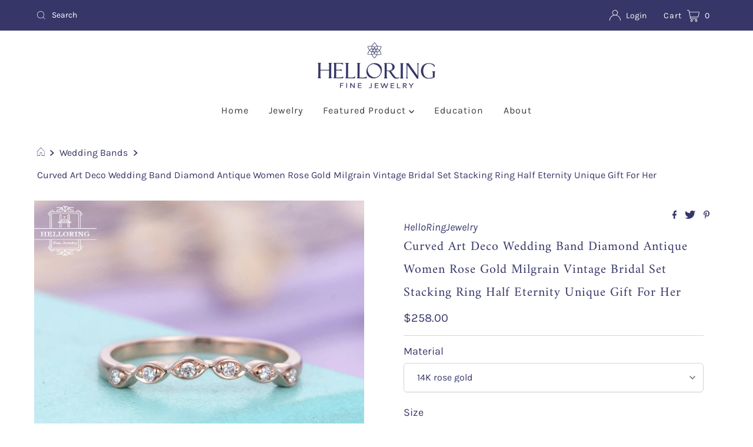

--- FILE ---
content_type: text/html; charset=utf-8
request_url: https://helloring.net/products/curved-art-deco-wedding-band-diamond-antique-women-rose-gold-milgrain-vintage-bridal-set-stacking-ring-half-eternity-unique-gift-for-her
body_size: 23209
content:
<!DOCTYPE html>
<html lang="en" class="no-js" lang="en">
<head>
  <meta charset="utf-8" />
  <meta name="viewport" content="width=device-width, initial-scale=1">

  <!-- Establish early connection to external domains -->
  <link rel="preconnect" href="https://cdn.shopify.com" crossorigin>
  <link rel="preconnect" href="https://fonts.shopify.com" crossorigin>
  <link rel="preconnect" href="https://monorail-edge.shopifysvc.com">
  <link rel="preconnect" href="//ajax.googleapis.com" crossorigin /><!-- Preload onDomain stylesheets and script libraries -->
  <link rel="preload" href="//helloring.net/cdn/shop/t/28/assets/stylesheet.css?v=56337315868897642841632637282" as="style">
  <link rel="preload" as="font" href="//helloring.net/cdn/fonts/karla/karla_n4.40497e07df527e6a50e58fb17ef1950c72f3e32c.woff2" type="font/woff2" crossorigin>
  <link rel="preload" as="font" href="//helloring.net/cdn/fonts/karla/karla_n4.40497e07df527e6a50e58fb17ef1950c72f3e32c.woff2" type="font/woff2" crossorigin>
  <link rel="preload" as="font" href="//helloring.net/cdn/fonts/amiri/amiri_n4.fee8c3379b68ea3b9c7241a63b8a252071faad52.woff2" type="font/woff2" crossorigin>
  <link rel="preload" href="//helloring.net/cdn/shop/t/28/assets/eventemitter3.min.js?v=27939738353326123541632637280" as="script">
  <link rel="preload" href="//helloring.net/cdn/shop/t/28/assets/theme.js?v=104194772833246687171632637282" as="script">
  <link rel="preload" href="//helloring.net/cdn/shopifycloud/storefront/assets/themes_support/option_selection-b017cd28.js" as="script">

  <link rel="shortcut icon" href="//helloring.net/cdn/shop/files/ICON_32x32.png?v=1615319807" type="image/png" />
  <link rel="canonical" href="https://helloring.net/products/curved-art-deco-wedding-band-diamond-antique-women-rose-gold-milgrain-vintage-bridal-set-stacking-ring-half-eternity-unique-gift-for-her" />

  <title>Curved Art Deco Wedding Band Diamond Antique Women Rose Gold Milgrain  &ndash; HelloRing</title>
  <meta name="description" content="Curved Art Deco Wedding Band Diamond Anique Women Rose Gold Milgrain Vintage Bridal Set Stacking Ring Half Eternity Unique Gift For Her❀ CUSTOM ORDER❀ RUSH ORDER❀ INSTALLMENT PLAN❀ ENGRAVING❀ 7 DAYS RETURN&amp;lt;&amp;gt;&amp;lt;&amp;gt;&amp;lt;&amp;gt;&amp;lt;&amp;gt;&amp;lt;&amp;gt;&amp;lt;&amp;gt;&amp;lt;&amp;gt;&amp;lt;&amp;gt;&amp;lt;&amp;gt;&amp;lt;&amp;gt;&amp;lt;&amp;gt;&amp;lt;&amp;gt;&amp;lt;&amp;gt;&amp;lt;&amp;gt;&amp;lt" />

  

  <meta property="og:type" content="product">
  <meta property="og:title" content="Curved Art Deco Wedding Band Diamond Antique Women Rose Gold Milgrain Vintage Bridal Set Stacking Ring Half Eternity Unique Gift For Her">
  <meta property="og:url" content="https://helloring.net/products/curved-art-deco-wedding-band-diamond-antique-women-rose-gold-milgrain-vintage-bridal-set-stacking-ring-half-eternity-unique-gift-for-her">
  <meta property="og:description" content="Curved Art Deco Wedding Band Diamond Anique Women Rose Gold Milgrain Vintage Bridal Set Stacking Ring Half Eternity Unique Gift For Her❀ CUSTOM ORDER❀ RUSH ORDER❀ INSTALLMENT PLAN❀ ENGRAVING❀ 7 DAYS RETURN&amp;lt;&amp;gt;&amp;lt;&amp;gt;&amp;lt;&amp;gt;&amp;lt;&amp;gt;&amp;lt;&amp;gt;&amp;lt;&amp;gt;&amp;lt;&amp;gt;&amp;lt;&amp;gt;&amp;lt;&amp;gt;&amp;lt;&amp;gt;&amp;lt;&amp;gt;&amp;lt;&amp;gt;&amp;lt;&amp;gt;&amp;lt;&amp;gt;&amp;lt;&amp;gt;≫≫ Item Details❀❀❀ Made to Order, All Handmade in United States.❀❀❀ Natural Diamond❀❀❀ Metal: Solid 14K &amp;amp; 18K Gold❀❀❀ Gold Color: White gold, Rose gold, Yellow goldNatural &amp;amp; Conflict free Diamond❀❀❀ Carat: about 0.06CT❀❀❀ Colour: G-H❀❀❀ Clarity:VS-SI❀❀❀ Cut: VG❀❀❀ Ring band:about 1.6mm(width),1.1mm(thickness)❀❀❀ Total weight: 1.3 gRing Size:We can make the ring in any ring size,If the ring size is not in the list,contact us,we&#39;ll custom make it for you!Thanks for stopping by! Wish you can find the “witness” of your love and say “Hello!”
Enjoy Your Shopping!">
  
    <meta property="og:image" content="http://helloring.net/cdn/shop/products/9549_ca915d89-d44f-4af3-99e7-d2ec23243633_800x.jpg?v=1565754004">
    <meta property="og:image:secure_url" content="https://helloring.net/cdn/shopifycloud/storefront/assets/no-image-2048-a2addb12_grande.gif">
  
    <meta property="og:image" content="http://helloring.net/cdn/shop/products/3169_800x.jpg?v=1565754010">
    <meta property="og:image:secure_url" content="https://helloring.net/cdn/shopifycloud/storefront/assets/no-image-2048-a2addb12_grande.gif">
  
    <meta property="og:image" content="http://helloring.net/cdn/shop/products/9550_800x.jpg?v=1565754015">
    <meta property="og:image:secure_url" content="https://helloring.net/cdn/shopifycloud/storefront/assets/no-image-2048-a2addb12_grande.gif">
  
  <meta property="og:price:amount" content="258.00">
  <meta property="og:price:currency" content="USD">

<meta property="og:site_name" content="HelloRing">



  <meta name="twitter:card" content="summary">


  <meta name="twitter:site" content="@shopify">


  <meta name="twitter:title" content="Curved Art Deco Wedding Band Diamond Antique Women Rose Gold Milgrain Vintage Bridal Set Stacking Ring Half Eternity Unique Gift For Her">
  <meta name="twitter:description" content="Curved Art Deco Wedding Band Diamond Anique Women Rose Gold Milgrain Vintage Bridal Set Stacking Ring Half Eternity Unique Gift For Her❀ CUSTOM ORDER❀ RUSH ORDER❀ INSTALLMENT PLAN❀ ENGRAVING❀ 7 DAYS R"><meta name="twitter:card" content="//helloring.net/cdn/shop/products/3169_1024x.jpg?v=1565754010">
    <meta name="twitter:image" content="//helloring.net/cdn/shop/products/3169_1024x.jpg?v=1565754010"><meta name="twitter:card" content="//helloring.net/cdn/shop/products/3169_1024x.jpg?v=1565754010">
    <meta name="twitter:image" content="//helloring.net/cdn/shop/products/3169_1024x.jpg?v=1565754010"><meta name="twitter:card" content="//helloring.net/cdn/shop/products/3169_1024x.jpg?v=1565754010">
    <meta name="twitter:image" content="//helloring.net/cdn/shop/products/3169_1024x.jpg?v=1565754010"><meta name="twitter:card" content="//helloring.net/cdn/shop/products/3169_1024x.jpg?v=1565754010">
    <meta name="twitter:image" content="//helloring.net/cdn/shop/products/3169_1024x.jpg?v=1565754010"><meta name="twitter:card" content="//helloring.net/cdn/shop/products/3169_1024x.jpg?v=1565754010">
    <meta name="twitter:image" content="//helloring.net/cdn/shop/products/3169_1024x.jpg?v=1565754010"><meta name="twitter:image:width" content="480">
  <meta name="twitter:image:height" content="480">


  
 <script type="application/ld+json">
   {
     "@context": "https://schema.org",
     "@type": "Product",
     "id": "curved-art-deco-wedding-band-diamond-antique-women-rose-gold-milgrain-vintage-bridal-set-stacking-ring-half-eternity-unique-gift-for-her",
     "url": "//products/curved-art-deco-wedding-band-diamond-antique-women-rose-gold-milgrain-vintage-bridal-set-stacking-ring-half-eternity-unique-gift-for-her",
     "image": "//helloring.net/cdn/shop/products/9549_ca915d89-d44f-4af3-99e7-d2ec23243633_1024x.jpg?v=1565754004",
     "name": "Curved Art Deco Wedding Band Diamond Antique Women Rose Gold Milgrain Vintage Bridal Set Stacking Ring Half Eternity Unique Gift For Her",
     "brand": "HelloRingJewelry",
     "description": "Curved Art Deco Wedding Band Diamond Anique Women Rose Gold Milgrain Vintage Bridal Set Stacking Ring Half Eternity Unique Gift For Her❀ CUSTOM ORDER❀ RUSH ORDER❀ INSTALLMENT PLAN❀ ENGRAVING❀ 7 DAYS RETURN&amp;lt;&amp;gt;&amp;lt;&amp;gt;&amp;lt;&amp;gt;&amp;lt;&amp;gt;&amp;lt;&amp;gt;&amp;lt;&amp;gt;&amp;lt;&amp;gt;&amp;lt;&amp;gt;&amp;lt;&amp;gt;&amp;lt;&amp;gt;&amp;lt;&amp;gt;&amp;lt;&amp;gt;&amp;lt;&amp;gt;&amp;lt;&amp;gt;&amp;lt;&amp;gt;≫≫ Item Details❀❀❀ Made to Order, All Handmade in United States.❀❀❀ Natural Diamond❀❀❀ Metal: Solid 14K &amp;amp; 18K Gold❀❀❀ Gold Color: White gold, Rose gold, Yellow goldNatural &amp;amp; Conflict free Diamond❀❀❀ Carat: about 0.06CT❀❀❀ Colour: G-H❀❀❀ Clarity:VS-SI❀❀❀ Cut: VG❀❀❀ Ring band:about 1.6mm(width),1.1mm(thickness)❀❀❀ Total weight: 1.3 gRing Size:We can make the ring in any ring size,If the ring size is not in the list,contact us,we&#39;ll custom make it for you!Thanks for stopping by! Wish you can find the “witness” of your love and say “Hello!”
Enjoy Your Shopping!","sku": "BR1708","offers": {
       "@type": "Offer",
       "price": "258.00",
       "priceCurrency": "USD",
       "availability": "http://schema.org/InStock",
       "priceValidUntil": "2030-01-01",
       "url": "/products/curved-art-deco-wedding-band-diamond-antique-women-rose-gold-milgrain-vintage-bridal-set-stacking-ring-half-eternity-unique-gift-for-her"
     }}
 </script>


  <style data-shopify>
:root {
    --main-family: Karla, sans-serif;
    --main-weight: 400;
    --main-style: normal;
    --nav-family: Karla, sans-serif;
    --nav-weight: 400;
    --nav-style: normal;
    --heading-family: Amiri, serif;
    --heading-weight: 400;
    --heading-style: normal;

    --font-size: 18px;
    --h1-size: 22px;
    --h2-size: 30px;
    --h3-size: 21px;
    --nav-size: 16px;

    --announcement-background: #363768;
    --announcement-text: #ffffff;
    --header-background: #ffffff;
    --header-text: #363d3d;
    --nav-color: #363d3d;
    --nav-hover-link-color: #515151;
    --nav-hover-accent-color: #363d3d;
    --nav-dropdown-text: #363d3d;
    --nav-dropdown-background: #ffffff;
    --mobile-header-background: #ffffff;
    --mobile-header-text: #363d3d;
    --background: #ffffff;
    --text-color: #363768;
    --sale-color: #eba1b8;
    --so-color: #333333;
    --new-color: #000000;
    --dotted-color: #d5d5d5;
    --review-stars: #333333;
    --secondary-color: rgba(0,0,0,0);
    --section-heading-text: #363768;
    --section-heading-primary: #ffffff;
    --section-heading-primary-hover: rgba(0,0,0,0);
    --section-heading-accent: rgba(0,0,0,0);
    --banner-text: #ffffff;
    --banner-caption-bg: rgba(0,0,0,0);
    --button-color: #363768;
    --button-text: #ffffff;
    --button-hover: #262649;
    --secondary-button-color: #d5d5d5;
    --secondary-button-text: #000000;
    --secondary-button-hover: #d6d6d6;
    --direction-color: #161616;
    --direction-background: rgba(0,0,0,0);
    --direction-hover: rgba(0,0,0,0);
    --swatch-color: #363d3d;
    --swatch-background: #ffffff;
    --swatch-border: #d5d5d5;
    --swatch-selected-color: #ffffff;
    --swatch-selected-background: #363768;
    --swatch-selected-border: #363768;
    --footer-background: #363768;
    --footer-text: #ffffff;
    --footer-icons: #ffffff;

    --header-border-width: 10%;
    --header-border-weight: 2px;
    --header-border-style: dotted;
    --free-shipping-bg: #ffffff;
    --free-shipping-text: #363768;
    --keyboard-focus: #161616;
    --focus-border-style: dotted;
    --focus-border-weight: 1px;

    --error-msg-dark: #e81000;
    --error-msg-light: #ffeae8;
    --success-msg-dark: #007f5f;
    --success-msg-light: #e5fff8;

    --select-arrow-bg: url(//helloring.net/cdn/shop/t/28/assets/select-arrow.png?v=112595941721225094991632637280);
    --icon-border-color: #ffffff;
    --product-align: left;

    --color-body-text: var(--text-color);
    --color-body: var(--background);
    --color-bg: var(--background);
    --color-filter-size: 18px;

    --star-active: rgb(54, 55, 104);
    --star-inactive: rgb(255, 255, 255);
    
  }
  @media (max-width: 740px) {
  :root {
    --font-size: calc(18px - (18px * 0.15));
    --nav-size: calc(16px - (16px * 0.15));
    --h1-size: calc(22px - (22px * 0.15));
    --h2-size: calc(30px - (30px * 0.15));
    --h3-size: calc(21px - (21px * 0.15));
  }
}
</style>


  <link rel="stylesheet" href="//helloring.net/cdn/shop/t/28/assets/stylesheet.css?v=56337315868897642841632637282" type="text/css">

  <style>
  @font-face {
  font-family: Karla;
  font-weight: 400;
  font-style: normal;
  font-display: swap;
  src: url("//helloring.net/cdn/fonts/karla/karla_n4.40497e07df527e6a50e58fb17ef1950c72f3e32c.woff2") format("woff2"),
       url("//helloring.net/cdn/fonts/karla/karla_n4.e9f6f9de321061073c6bfe03c28976ba8ce6ee18.woff") format("woff");
}

  @font-face {
  font-family: Karla;
  font-weight: 400;
  font-style: normal;
  font-display: swap;
  src: url("//helloring.net/cdn/fonts/karla/karla_n4.40497e07df527e6a50e58fb17ef1950c72f3e32c.woff2") format("woff2"),
       url("//helloring.net/cdn/fonts/karla/karla_n4.e9f6f9de321061073c6bfe03c28976ba8ce6ee18.woff") format("woff");
}

  @font-face {
  font-family: Amiri;
  font-weight: 400;
  font-style: normal;
  font-display: swap;
  src: url("//helloring.net/cdn/fonts/amiri/amiri_n4.fee8c3379b68ea3b9c7241a63b8a252071faad52.woff2") format("woff2"),
       url("//helloring.net/cdn/fonts/amiri/amiri_n4.94cde4e18ec8ae53bf8f7240b84e1f76ce23772d.woff") format("woff");
}

  @font-face {
  font-family: Karla;
  font-weight: 700;
  font-style: normal;
  font-display: swap;
  src: url("//helloring.net/cdn/fonts/karla/karla_n7.4358a847d4875593d69cfc3f8cc0b44c17b3ed03.woff2") format("woff2"),
       url("//helloring.net/cdn/fonts/karla/karla_n7.96e322f6d76ce794f25fa29e55d6997c3fb656b6.woff") format("woff");
}

  @font-face {
  font-family: Karla;
  font-weight: 400;
  font-style: italic;
  font-display: swap;
  src: url("//helloring.net/cdn/fonts/karla/karla_i4.2086039c16bcc3a78a72a2f7b471e3c4a7f873a6.woff2") format("woff2"),
       url("//helloring.net/cdn/fonts/karla/karla_i4.7b9f59841a5960c16fa2a897a0716c8ebb183221.woff") format("woff");
}

  @font-face {
  font-family: Karla;
  font-weight: 700;
  font-style: italic;
  font-display: swap;
  src: url("//helloring.net/cdn/fonts/karla/karla_i7.fe031cd65d6e02906286add4f6dda06afc2615f0.woff2") format("woff2"),
       url("//helloring.net/cdn/fonts/karla/karla_i7.816d4949fa7f7d79314595d7003eda5b44e959e3.woff") format("woff");
}

  </style>

  <script>window.performance && window.performance.mark && window.performance.mark('shopify.content_for_header.start');</script><meta id="shopify-digital-wallet" name="shopify-digital-wallet" content="/8193146932/digital_wallets/dialog">
<link rel="alternate" type="application/json+oembed" href="https://helloring.net/products/curved-art-deco-wedding-band-diamond-antique-women-rose-gold-milgrain-vintage-bridal-set-stacking-ring-half-eternity-unique-gift-for-her.oembed">
<script async="async" src="/checkouts/internal/preloads.js?locale=en-US"></script>
<script id="shopify-features" type="application/json">{"accessToken":"f0880c8408159092d661d9557b2df68f","betas":["rich-media-storefront-analytics"],"domain":"helloring.net","predictiveSearch":true,"shopId":8193146932,"locale":"en"}</script>
<script>var Shopify = Shopify || {};
Shopify.shop = "helloringjewelry.myshopify.com";
Shopify.locale = "en";
Shopify.currency = {"active":"USD","rate":"1.0"};
Shopify.country = "US";
Shopify.theme = {"name":"Options of Mr Parker","id":126964170903,"schema_name":"Mr Parker","schema_version":"8.2","theme_store_id":567,"role":"main"};
Shopify.theme.handle = "null";
Shopify.theme.style = {"id":null,"handle":null};
Shopify.cdnHost = "helloring.net/cdn";
Shopify.routes = Shopify.routes || {};
Shopify.routes.root = "/";</script>
<script type="module">!function(o){(o.Shopify=o.Shopify||{}).modules=!0}(window);</script>
<script>!function(o){function n(){var o=[];function n(){o.push(Array.prototype.slice.apply(arguments))}return n.q=o,n}var t=o.Shopify=o.Shopify||{};t.loadFeatures=n(),t.autoloadFeatures=n()}(window);</script>
<script id="shop-js-analytics" type="application/json">{"pageType":"product"}</script>
<script defer="defer" async type="module" src="//helloring.net/cdn/shopifycloud/shop-js/modules/v2/client.init-shop-cart-sync_BN7fPSNr.en.esm.js"></script>
<script defer="defer" async type="module" src="//helloring.net/cdn/shopifycloud/shop-js/modules/v2/chunk.common_Cbph3Kss.esm.js"></script>
<script defer="defer" async type="module" src="//helloring.net/cdn/shopifycloud/shop-js/modules/v2/chunk.modal_DKumMAJ1.esm.js"></script>
<script type="module">
  await import("//helloring.net/cdn/shopifycloud/shop-js/modules/v2/client.init-shop-cart-sync_BN7fPSNr.en.esm.js");
await import("//helloring.net/cdn/shopifycloud/shop-js/modules/v2/chunk.common_Cbph3Kss.esm.js");
await import("//helloring.net/cdn/shopifycloud/shop-js/modules/v2/chunk.modal_DKumMAJ1.esm.js");

  window.Shopify.SignInWithShop?.initShopCartSync?.({"fedCMEnabled":true,"windoidEnabled":true});

</script>
<script id="__st">var __st={"a":8193146932,"offset":-18000,"reqid":"8e49ec3b-661b-4470-80e4-c2bcdea86239-1769883819","pageurl":"helloring.net\/products\/curved-art-deco-wedding-band-diamond-antique-women-rose-gold-milgrain-vintage-bridal-set-stacking-ring-half-eternity-unique-gift-for-her","u":"8a92a1c3f035","p":"product","rtyp":"product","rid":3799796285492};</script>
<script>window.ShopifyPaypalV4VisibilityTracking = true;</script>
<script id="captcha-bootstrap">!function(){'use strict';const t='contact',e='account',n='new_comment',o=[[t,t],['blogs',n],['comments',n],[t,'customer']],c=[[e,'customer_login'],[e,'guest_login'],[e,'recover_customer_password'],[e,'create_customer']],r=t=>t.map((([t,e])=>`form[action*='/${t}']:not([data-nocaptcha='true']) input[name='form_type'][value='${e}']`)).join(','),a=t=>()=>t?[...document.querySelectorAll(t)].map((t=>t.form)):[];function s(){const t=[...o],e=r(t);return a(e)}const i='password',u='form_key',d=['recaptcha-v3-token','g-recaptcha-response','h-captcha-response',i],f=()=>{try{return window.sessionStorage}catch{return}},m='__shopify_v',_=t=>t.elements[u];function p(t,e,n=!1){try{const o=window.sessionStorage,c=JSON.parse(o.getItem(e)),{data:r}=function(t){const{data:e,action:n}=t;return t[m]||n?{data:e,action:n}:{data:t,action:n}}(c);for(const[e,n]of Object.entries(r))t.elements[e]&&(t.elements[e].value=n);n&&o.removeItem(e)}catch(o){console.error('form repopulation failed',{error:o})}}const l='form_type',E='cptcha';function T(t){t.dataset[E]=!0}const w=window,h=w.document,L='Shopify',v='ce_forms',y='captcha';let A=!1;((t,e)=>{const n=(g='f06e6c50-85a8-45c8-87d0-21a2b65856fe',I='https://cdn.shopify.com/shopifycloud/storefront-forms-hcaptcha/ce_storefront_forms_captcha_hcaptcha.v1.5.2.iife.js',D={infoText:'Protected by hCaptcha',privacyText:'Privacy',termsText:'Terms'},(t,e,n)=>{const o=w[L][v],c=o.bindForm;if(c)return c(t,g,e,D).then(n);var r;o.q.push([[t,g,e,D],n]),r=I,A||(h.body.append(Object.assign(h.createElement('script'),{id:'captcha-provider',async:!0,src:r})),A=!0)});var g,I,D;w[L]=w[L]||{},w[L][v]=w[L][v]||{},w[L][v].q=[],w[L][y]=w[L][y]||{},w[L][y].protect=function(t,e){n(t,void 0,e),T(t)},Object.freeze(w[L][y]),function(t,e,n,w,h,L){const[v,y,A,g]=function(t,e,n){const i=e?o:[],u=t?c:[],d=[...i,...u],f=r(d),m=r(i),_=r(d.filter((([t,e])=>n.includes(e))));return[a(f),a(m),a(_),s()]}(w,h,L),I=t=>{const e=t.target;return e instanceof HTMLFormElement?e:e&&e.form},D=t=>v().includes(t);t.addEventListener('submit',(t=>{const e=I(t);if(!e)return;const n=D(e)&&!e.dataset.hcaptchaBound&&!e.dataset.recaptchaBound,o=_(e),c=g().includes(e)&&(!o||!o.value);(n||c)&&t.preventDefault(),c&&!n&&(function(t){try{if(!f())return;!function(t){const e=f();if(!e)return;const n=_(t);if(!n)return;const o=n.value;o&&e.removeItem(o)}(t);const e=Array.from(Array(32),(()=>Math.random().toString(36)[2])).join('');!function(t,e){_(t)||t.append(Object.assign(document.createElement('input'),{type:'hidden',name:u})),t.elements[u].value=e}(t,e),function(t,e){const n=f();if(!n)return;const o=[...t.querySelectorAll(`input[type='${i}']`)].map((({name:t})=>t)),c=[...d,...o],r={};for(const[a,s]of new FormData(t).entries())c.includes(a)||(r[a]=s);n.setItem(e,JSON.stringify({[m]:1,action:t.action,data:r}))}(t,e)}catch(e){console.error('failed to persist form',e)}}(e),e.submit())}));const S=(t,e)=>{t&&!t.dataset[E]&&(n(t,e.some((e=>e===t))),T(t))};for(const o of['focusin','change'])t.addEventListener(o,(t=>{const e=I(t);D(e)&&S(e,y())}));const B=e.get('form_key'),M=e.get(l),P=B&&M;t.addEventListener('DOMContentLoaded',(()=>{const t=y();if(P)for(const e of t)e.elements[l].value===M&&p(e,B);[...new Set([...A(),...v().filter((t=>'true'===t.dataset.shopifyCaptcha))])].forEach((e=>S(e,t)))}))}(h,new URLSearchParams(w.location.search),n,t,e,['guest_login'])})(!0,!0)}();</script>
<script integrity="sha256-4kQ18oKyAcykRKYeNunJcIwy7WH5gtpwJnB7kiuLZ1E=" data-source-attribution="shopify.loadfeatures" defer="defer" src="//helloring.net/cdn/shopifycloud/storefront/assets/storefront/load_feature-a0a9edcb.js" crossorigin="anonymous"></script>
<script data-source-attribution="shopify.dynamic_checkout.dynamic.init">var Shopify=Shopify||{};Shopify.PaymentButton=Shopify.PaymentButton||{isStorefrontPortableWallets:!0,init:function(){window.Shopify.PaymentButton.init=function(){};var t=document.createElement("script");t.src="https://helloring.net/cdn/shopifycloud/portable-wallets/latest/portable-wallets.en.js",t.type="module",document.head.appendChild(t)}};
</script>
<script data-source-attribution="shopify.dynamic_checkout.buyer_consent">
  function portableWalletsHideBuyerConsent(e){var t=document.getElementById("shopify-buyer-consent"),n=document.getElementById("shopify-subscription-policy-button");t&&n&&(t.classList.add("hidden"),t.setAttribute("aria-hidden","true"),n.removeEventListener("click",e))}function portableWalletsShowBuyerConsent(e){var t=document.getElementById("shopify-buyer-consent"),n=document.getElementById("shopify-subscription-policy-button");t&&n&&(t.classList.remove("hidden"),t.removeAttribute("aria-hidden"),n.addEventListener("click",e))}window.Shopify?.PaymentButton&&(window.Shopify.PaymentButton.hideBuyerConsent=portableWalletsHideBuyerConsent,window.Shopify.PaymentButton.showBuyerConsent=portableWalletsShowBuyerConsent);
</script>
<script data-source-attribution="shopify.dynamic_checkout.cart.bootstrap">document.addEventListener("DOMContentLoaded",(function(){function t(){return document.querySelector("shopify-accelerated-checkout-cart, shopify-accelerated-checkout")}if(t())Shopify.PaymentButton.init();else{new MutationObserver((function(e,n){t()&&(Shopify.PaymentButton.init(),n.disconnect())})).observe(document.body,{childList:!0,subtree:!0})}}));
</script>

<script>window.performance && window.performance.mark && window.performance.mark('shopify.content_for_header.end');</script>
<script type="text/javascript">
!function(e){if(!window.pintrk){window.pintrk=function()
{window.pintrk.queue.push(Array.prototype.slice.call(arguments))};var
n=window.pintrk;n.queue=[],n.version="3.0";var
t=document.createElement("script");t.async=!0,t.src=e;var
r=document.getElementsByTagName("script")[0];r.parentNode.insertBefore(t,r)}}
("https://s.pinimg.com/ct/core.js"); 

pintrk('load','2612945750039', { em: '', });
pintrk('page');
</script> 
<noscript> 
<img height="1" width="1" style="display:none;" alt=""
src="https://ct.pinterest.com/v3/?tid=2612945750039&noscript=1" /> 
</noscript>
<!-- BEGIN app block: shopify://apps/live-product-options/blocks/app-embed/88bfdf40-5e27-4962-a966-70c8d1e87757 --><script>
  window.theme = window.theme || {};window.theme.moneyFormat = "${{amount}}";window.theme.moneyFormatWithCurrency = "\u003cspan class=money\u003e${{amount}} USD\u003c\/span\u003e";
  window.theme.currencies = ['USD'];
</script><script src="https://assets.cloudlift.app/api/assets/options.js?shop=helloringjewelry.myshopify.com" defer="defer"></script>
<!-- END app block --><link href="https://monorail-edge.shopifysvc.com" rel="dns-prefetch">
<script>(function(){if ("sendBeacon" in navigator && "performance" in window) {try {var session_token_from_headers = performance.getEntriesByType('navigation')[0].serverTiming.find(x => x.name == '_s').description;} catch {var session_token_from_headers = undefined;}var session_cookie_matches = document.cookie.match(/_shopify_s=([^;]*)/);var session_token_from_cookie = session_cookie_matches && session_cookie_matches.length === 2 ? session_cookie_matches[1] : "";var session_token = session_token_from_headers || session_token_from_cookie || "";function handle_abandonment_event(e) {var entries = performance.getEntries().filter(function(entry) {return /monorail-edge.shopifysvc.com/.test(entry.name);});if (!window.abandonment_tracked && entries.length === 0) {window.abandonment_tracked = true;var currentMs = Date.now();var navigation_start = performance.timing.navigationStart;var payload = {shop_id: 8193146932,url: window.location.href,navigation_start,duration: currentMs - navigation_start,session_token,page_type: "product"};window.navigator.sendBeacon("https://monorail-edge.shopifysvc.com/v1/produce", JSON.stringify({schema_id: "online_store_buyer_site_abandonment/1.1",payload: payload,metadata: {event_created_at_ms: currentMs,event_sent_at_ms: currentMs}}));}}window.addEventListener('pagehide', handle_abandonment_event);}}());</script>
<script id="web-pixels-manager-setup">(function e(e,d,r,n,o){if(void 0===o&&(o={}),!Boolean(null===(a=null===(i=window.Shopify)||void 0===i?void 0:i.analytics)||void 0===a?void 0:a.replayQueue)){var i,a;window.Shopify=window.Shopify||{};var t=window.Shopify;t.analytics=t.analytics||{};var s=t.analytics;s.replayQueue=[],s.publish=function(e,d,r){return s.replayQueue.push([e,d,r]),!0};try{self.performance.mark("wpm:start")}catch(e){}var l=function(){var e={modern:/Edge?\/(1{2}[4-9]|1[2-9]\d|[2-9]\d{2}|\d{4,})\.\d+(\.\d+|)|Firefox\/(1{2}[4-9]|1[2-9]\d|[2-9]\d{2}|\d{4,})\.\d+(\.\d+|)|Chrom(ium|e)\/(9{2}|\d{3,})\.\d+(\.\d+|)|(Maci|X1{2}).+ Version\/(15\.\d+|(1[6-9]|[2-9]\d|\d{3,})\.\d+)([,.]\d+|)( \(\w+\)|)( Mobile\/\w+|) Safari\/|Chrome.+OPR\/(9{2}|\d{3,})\.\d+\.\d+|(CPU[ +]OS|iPhone[ +]OS|CPU[ +]iPhone|CPU IPhone OS|CPU iPad OS)[ +]+(15[._]\d+|(1[6-9]|[2-9]\d|\d{3,})[._]\d+)([._]\d+|)|Android:?[ /-](13[3-9]|1[4-9]\d|[2-9]\d{2}|\d{4,})(\.\d+|)(\.\d+|)|Android.+Firefox\/(13[5-9]|1[4-9]\d|[2-9]\d{2}|\d{4,})\.\d+(\.\d+|)|Android.+Chrom(ium|e)\/(13[3-9]|1[4-9]\d|[2-9]\d{2}|\d{4,})\.\d+(\.\d+|)|SamsungBrowser\/([2-9]\d|\d{3,})\.\d+/,legacy:/Edge?\/(1[6-9]|[2-9]\d|\d{3,})\.\d+(\.\d+|)|Firefox\/(5[4-9]|[6-9]\d|\d{3,})\.\d+(\.\d+|)|Chrom(ium|e)\/(5[1-9]|[6-9]\d|\d{3,})\.\d+(\.\d+|)([\d.]+$|.*Safari\/(?![\d.]+ Edge\/[\d.]+$))|(Maci|X1{2}).+ Version\/(10\.\d+|(1[1-9]|[2-9]\d|\d{3,})\.\d+)([,.]\d+|)( \(\w+\)|)( Mobile\/\w+|) Safari\/|Chrome.+OPR\/(3[89]|[4-9]\d|\d{3,})\.\d+\.\d+|(CPU[ +]OS|iPhone[ +]OS|CPU[ +]iPhone|CPU IPhone OS|CPU iPad OS)[ +]+(10[._]\d+|(1[1-9]|[2-9]\d|\d{3,})[._]\d+)([._]\d+|)|Android:?[ /-](13[3-9]|1[4-9]\d|[2-9]\d{2}|\d{4,})(\.\d+|)(\.\d+|)|Mobile Safari.+OPR\/([89]\d|\d{3,})\.\d+\.\d+|Android.+Firefox\/(13[5-9]|1[4-9]\d|[2-9]\d{2}|\d{4,})\.\d+(\.\d+|)|Android.+Chrom(ium|e)\/(13[3-9]|1[4-9]\d|[2-9]\d{2}|\d{4,})\.\d+(\.\d+|)|Android.+(UC? ?Browser|UCWEB|U3)[ /]?(15\.([5-9]|\d{2,})|(1[6-9]|[2-9]\d|\d{3,})\.\d+)\.\d+|SamsungBrowser\/(5\.\d+|([6-9]|\d{2,})\.\d+)|Android.+MQ{2}Browser\/(14(\.(9|\d{2,})|)|(1[5-9]|[2-9]\d|\d{3,})(\.\d+|))(\.\d+|)|K[Aa][Ii]OS\/(3\.\d+|([4-9]|\d{2,})\.\d+)(\.\d+|)/},d=e.modern,r=e.legacy,n=navigator.userAgent;return n.match(d)?"modern":n.match(r)?"legacy":"unknown"}(),u="modern"===l?"modern":"legacy",c=(null!=n?n:{modern:"",legacy:""})[u],f=function(e){return[e.baseUrl,"/wpm","/b",e.hashVersion,"modern"===e.buildTarget?"m":"l",".js"].join("")}({baseUrl:d,hashVersion:r,buildTarget:u}),m=function(e){var d=e.version,r=e.bundleTarget,n=e.surface,o=e.pageUrl,i=e.monorailEndpoint;return{emit:function(e){var a=e.status,t=e.errorMsg,s=(new Date).getTime(),l=JSON.stringify({metadata:{event_sent_at_ms:s},events:[{schema_id:"web_pixels_manager_load/3.1",payload:{version:d,bundle_target:r,page_url:o,status:a,surface:n,error_msg:t},metadata:{event_created_at_ms:s}}]});if(!i)return console&&console.warn&&console.warn("[Web Pixels Manager] No Monorail endpoint provided, skipping logging."),!1;try{return self.navigator.sendBeacon.bind(self.navigator)(i,l)}catch(e){}var u=new XMLHttpRequest;try{return u.open("POST",i,!0),u.setRequestHeader("Content-Type","text/plain"),u.send(l),!0}catch(e){return console&&console.warn&&console.warn("[Web Pixels Manager] Got an unhandled error while logging to Monorail."),!1}}}}({version:r,bundleTarget:l,surface:e.surface,pageUrl:self.location.href,monorailEndpoint:e.monorailEndpoint});try{o.browserTarget=l,function(e){var d=e.src,r=e.async,n=void 0===r||r,o=e.onload,i=e.onerror,a=e.sri,t=e.scriptDataAttributes,s=void 0===t?{}:t,l=document.createElement("script"),u=document.querySelector("head"),c=document.querySelector("body");if(l.async=n,l.src=d,a&&(l.integrity=a,l.crossOrigin="anonymous"),s)for(var f in s)if(Object.prototype.hasOwnProperty.call(s,f))try{l.dataset[f]=s[f]}catch(e){}if(o&&l.addEventListener("load",o),i&&l.addEventListener("error",i),u)u.appendChild(l);else{if(!c)throw new Error("Did not find a head or body element to append the script");c.appendChild(l)}}({src:f,async:!0,onload:function(){if(!function(){var e,d;return Boolean(null===(d=null===(e=window.Shopify)||void 0===e?void 0:e.analytics)||void 0===d?void 0:d.initialized)}()){var d=window.webPixelsManager.init(e)||void 0;if(d){var r=window.Shopify.analytics;r.replayQueue.forEach((function(e){var r=e[0],n=e[1],o=e[2];d.publishCustomEvent(r,n,o)})),r.replayQueue=[],r.publish=d.publishCustomEvent,r.visitor=d.visitor,r.initialized=!0}}},onerror:function(){return m.emit({status:"failed",errorMsg:"".concat(f," has failed to load")})},sri:function(e){var d=/^sha384-[A-Za-z0-9+/=]+$/;return"string"==typeof e&&d.test(e)}(c)?c:"",scriptDataAttributes:o}),m.emit({status:"loading"})}catch(e){m.emit({status:"failed",errorMsg:(null==e?void 0:e.message)||"Unknown error"})}}})({shopId: 8193146932,storefrontBaseUrl: "https://helloring.net",extensionsBaseUrl: "https://extensions.shopifycdn.com/cdn/shopifycloud/web-pixels-manager",monorailEndpoint: "https://monorail-edge.shopifysvc.com/unstable/produce_batch",surface: "storefront-renderer",enabledBetaFlags: ["2dca8a86"],webPixelsConfigList: [{"id":"92995808","configuration":"{\"tagID\":\"2612945750039\"}","eventPayloadVersion":"v1","runtimeContext":"STRICT","scriptVersion":"18031546ee651571ed29edbe71a3550b","type":"APP","apiClientId":3009811,"privacyPurposes":["ANALYTICS","MARKETING","SALE_OF_DATA"],"dataSharingAdjustments":{"protectedCustomerApprovalScopes":["read_customer_address","read_customer_email","read_customer_name","read_customer_personal_data","read_customer_phone"]}},{"id":"shopify-app-pixel","configuration":"{}","eventPayloadVersion":"v1","runtimeContext":"STRICT","scriptVersion":"0450","apiClientId":"shopify-pixel","type":"APP","privacyPurposes":["ANALYTICS","MARKETING"]},{"id":"shopify-custom-pixel","eventPayloadVersion":"v1","runtimeContext":"LAX","scriptVersion":"0450","apiClientId":"shopify-pixel","type":"CUSTOM","privacyPurposes":["ANALYTICS","MARKETING"]}],isMerchantRequest: false,initData: {"shop":{"name":"HelloRing","paymentSettings":{"currencyCode":"USD"},"myshopifyDomain":"helloringjewelry.myshopify.com","countryCode":"US","storefrontUrl":"https:\/\/helloring.net"},"customer":null,"cart":null,"checkout":null,"productVariants":[{"price":{"amount":258.0,"currencyCode":"USD"},"product":{"title":"Curved Art Deco Wedding Band Diamond Antique Women Rose Gold Milgrain Vintage Bridal Set Stacking Ring Half Eternity Unique Gift For Her","vendor":"HelloRingJewelry","id":"3799796285492","untranslatedTitle":"Curved Art Deco Wedding Band Diamond Antique Women Rose Gold Milgrain Vintage Bridal Set Stacking Ring Half Eternity Unique Gift For Her","url":"\/products\/curved-art-deco-wedding-band-diamond-antique-women-rose-gold-milgrain-vintage-bridal-set-stacking-ring-half-eternity-unique-gift-for-her","type":"Wedding Bands"},"id":"29245816209460","image":{"src":"\/\/helloring.net\/cdn\/shop\/products\/9549_ca915d89-d44f-4af3-99e7-d2ec23243633.jpg?v=1565754004"},"sku":"BR1708","title":"Default Title","untranslatedTitle":"Default Title"}],"purchasingCompany":null},},"https://helloring.net/cdn","1d2a099fw23dfb22ep557258f5m7a2edbae",{"modern":"","legacy":""},{"shopId":"8193146932","storefrontBaseUrl":"https:\/\/helloring.net","extensionBaseUrl":"https:\/\/extensions.shopifycdn.com\/cdn\/shopifycloud\/web-pixels-manager","surface":"storefront-renderer","enabledBetaFlags":"[\"2dca8a86\"]","isMerchantRequest":"false","hashVersion":"1d2a099fw23dfb22ep557258f5m7a2edbae","publish":"custom","events":"[[\"page_viewed\",{}],[\"product_viewed\",{\"productVariant\":{\"price\":{\"amount\":258.0,\"currencyCode\":\"USD\"},\"product\":{\"title\":\"Curved Art Deco Wedding Band Diamond Antique Women Rose Gold Milgrain Vintage Bridal Set Stacking Ring Half Eternity Unique Gift For Her\",\"vendor\":\"HelloRingJewelry\",\"id\":\"3799796285492\",\"untranslatedTitle\":\"Curved Art Deco Wedding Band Diamond Antique Women Rose Gold Milgrain Vintage Bridal Set Stacking Ring Half Eternity Unique Gift For Her\",\"url\":\"\/products\/curved-art-deco-wedding-band-diamond-antique-women-rose-gold-milgrain-vintage-bridal-set-stacking-ring-half-eternity-unique-gift-for-her\",\"type\":\"Wedding Bands\"},\"id\":\"29245816209460\",\"image\":{\"src\":\"\/\/helloring.net\/cdn\/shop\/products\/9549_ca915d89-d44f-4af3-99e7-d2ec23243633.jpg?v=1565754004\"},\"sku\":\"BR1708\",\"title\":\"Default Title\",\"untranslatedTitle\":\"Default Title\"}}]]"});</script><script>
  window.ShopifyAnalytics = window.ShopifyAnalytics || {};
  window.ShopifyAnalytics.meta = window.ShopifyAnalytics.meta || {};
  window.ShopifyAnalytics.meta.currency = 'USD';
  var meta = {"product":{"id":3799796285492,"gid":"gid:\/\/shopify\/Product\/3799796285492","vendor":"HelloRingJewelry","type":"Wedding Bands","handle":"curved-art-deco-wedding-band-diamond-antique-women-rose-gold-milgrain-vintage-bridal-set-stacking-ring-half-eternity-unique-gift-for-her","variants":[{"id":29245816209460,"price":25800,"name":"Curved Art Deco Wedding Band Diamond Antique Women Rose Gold Milgrain Vintage Bridal Set Stacking Ring Half Eternity Unique Gift For Her","public_title":null,"sku":"BR1708"}],"remote":false},"page":{"pageType":"product","resourceType":"product","resourceId":3799796285492,"requestId":"8e49ec3b-661b-4470-80e4-c2bcdea86239-1769883819"}};
  for (var attr in meta) {
    window.ShopifyAnalytics.meta[attr] = meta[attr];
  }
</script>
<script class="analytics">
  (function () {
    var customDocumentWrite = function(content) {
      var jquery = null;

      if (window.jQuery) {
        jquery = window.jQuery;
      } else if (window.Checkout && window.Checkout.$) {
        jquery = window.Checkout.$;
      }

      if (jquery) {
        jquery('body').append(content);
      }
    };

    var hasLoggedConversion = function(token) {
      if (token) {
        return document.cookie.indexOf('loggedConversion=' + token) !== -1;
      }
      return false;
    }

    var setCookieIfConversion = function(token) {
      if (token) {
        var twoMonthsFromNow = new Date(Date.now());
        twoMonthsFromNow.setMonth(twoMonthsFromNow.getMonth() + 2);

        document.cookie = 'loggedConversion=' + token + '; expires=' + twoMonthsFromNow;
      }
    }

    var trekkie = window.ShopifyAnalytics.lib = window.trekkie = window.trekkie || [];
    if (trekkie.integrations) {
      return;
    }
    trekkie.methods = [
      'identify',
      'page',
      'ready',
      'track',
      'trackForm',
      'trackLink'
    ];
    trekkie.factory = function(method) {
      return function() {
        var args = Array.prototype.slice.call(arguments);
        args.unshift(method);
        trekkie.push(args);
        return trekkie;
      };
    };
    for (var i = 0; i < trekkie.methods.length; i++) {
      var key = trekkie.methods[i];
      trekkie[key] = trekkie.factory(key);
    }
    trekkie.load = function(config) {
      trekkie.config = config || {};
      trekkie.config.initialDocumentCookie = document.cookie;
      var first = document.getElementsByTagName('script')[0];
      var script = document.createElement('script');
      script.type = 'text/javascript';
      script.onerror = function(e) {
        var scriptFallback = document.createElement('script');
        scriptFallback.type = 'text/javascript';
        scriptFallback.onerror = function(error) {
                var Monorail = {
      produce: function produce(monorailDomain, schemaId, payload) {
        var currentMs = new Date().getTime();
        var event = {
          schema_id: schemaId,
          payload: payload,
          metadata: {
            event_created_at_ms: currentMs,
            event_sent_at_ms: currentMs
          }
        };
        return Monorail.sendRequest("https://" + monorailDomain + "/v1/produce", JSON.stringify(event));
      },
      sendRequest: function sendRequest(endpointUrl, payload) {
        // Try the sendBeacon API
        if (window && window.navigator && typeof window.navigator.sendBeacon === 'function' && typeof window.Blob === 'function' && !Monorail.isIos12()) {
          var blobData = new window.Blob([payload], {
            type: 'text/plain'
          });

          if (window.navigator.sendBeacon(endpointUrl, blobData)) {
            return true;
          } // sendBeacon was not successful

        } // XHR beacon

        var xhr = new XMLHttpRequest();

        try {
          xhr.open('POST', endpointUrl);
          xhr.setRequestHeader('Content-Type', 'text/plain');
          xhr.send(payload);
        } catch (e) {
          console.log(e);
        }

        return false;
      },
      isIos12: function isIos12() {
        return window.navigator.userAgent.lastIndexOf('iPhone; CPU iPhone OS 12_') !== -1 || window.navigator.userAgent.lastIndexOf('iPad; CPU OS 12_') !== -1;
      }
    };
    Monorail.produce('monorail-edge.shopifysvc.com',
      'trekkie_storefront_load_errors/1.1',
      {shop_id: 8193146932,
      theme_id: 126964170903,
      app_name: "storefront",
      context_url: window.location.href,
      source_url: "//helloring.net/cdn/s/trekkie.storefront.c59ea00e0474b293ae6629561379568a2d7c4bba.min.js"});

        };
        scriptFallback.async = true;
        scriptFallback.src = '//helloring.net/cdn/s/trekkie.storefront.c59ea00e0474b293ae6629561379568a2d7c4bba.min.js';
        first.parentNode.insertBefore(scriptFallback, first);
      };
      script.async = true;
      script.src = '//helloring.net/cdn/s/trekkie.storefront.c59ea00e0474b293ae6629561379568a2d7c4bba.min.js';
      first.parentNode.insertBefore(script, first);
    };
    trekkie.load(
      {"Trekkie":{"appName":"storefront","development":false,"defaultAttributes":{"shopId":8193146932,"isMerchantRequest":null,"themeId":126964170903,"themeCityHash":"4450820129437846186","contentLanguage":"en","currency":"USD","eventMetadataId":"2a8d2717-fe0a-4bea-a329-822d1ff4a209"},"isServerSideCookieWritingEnabled":true,"monorailRegion":"shop_domain","enabledBetaFlags":["65f19447","b5387b81"]},"Session Attribution":{},"S2S":{"facebookCapiEnabled":false,"source":"trekkie-storefront-renderer","apiClientId":580111}}
    );

    var loaded = false;
    trekkie.ready(function() {
      if (loaded) return;
      loaded = true;

      window.ShopifyAnalytics.lib = window.trekkie;

      var originalDocumentWrite = document.write;
      document.write = customDocumentWrite;
      try { window.ShopifyAnalytics.merchantGoogleAnalytics.call(this); } catch(error) {};
      document.write = originalDocumentWrite;

      window.ShopifyAnalytics.lib.page(null,{"pageType":"product","resourceType":"product","resourceId":3799796285492,"requestId":"8e49ec3b-661b-4470-80e4-c2bcdea86239-1769883819","shopifyEmitted":true});

      var match = window.location.pathname.match(/checkouts\/(.+)\/(thank_you|post_purchase)/)
      var token = match? match[1]: undefined;
      if (!hasLoggedConversion(token)) {
        setCookieIfConversion(token);
        window.ShopifyAnalytics.lib.track("Viewed Product",{"currency":"USD","variantId":29245816209460,"productId":3799796285492,"productGid":"gid:\/\/shopify\/Product\/3799796285492","name":"Curved Art Deco Wedding Band Diamond Antique Women Rose Gold Milgrain Vintage Bridal Set Stacking Ring Half Eternity Unique Gift For Her","price":"258.00","sku":"BR1708","brand":"HelloRingJewelry","variant":null,"category":"Wedding Bands","nonInteraction":true,"remote":false},undefined,undefined,{"shopifyEmitted":true});
      window.ShopifyAnalytics.lib.track("monorail:\/\/trekkie_storefront_viewed_product\/1.1",{"currency":"USD","variantId":29245816209460,"productId":3799796285492,"productGid":"gid:\/\/shopify\/Product\/3799796285492","name":"Curved Art Deco Wedding Band Diamond Antique Women Rose Gold Milgrain Vintage Bridal Set Stacking Ring Half Eternity Unique Gift For Her","price":"258.00","sku":"BR1708","brand":"HelloRingJewelry","variant":null,"category":"Wedding Bands","nonInteraction":true,"remote":false,"referer":"https:\/\/helloring.net\/products\/curved-art-deco-wedding-band-diamond-antique-women-rose-gold-milgrain-vintage-bridal-set-stacking-ring-half-eternity-unique-gift-for-her"});
      }
    });


        var eventsListenerScript = document.createElement('script');
        eventsListenerScript.async = true;
        eventsListenerScript.src = "//helloring.net/cdn/shopifycloud/storefront/assets/shop_events_listener-3da45d37.js";
        document.getElementsByTagName('head')[0].appendChild(eventsListenerScript);

})();</script>
<script
  defer
  src="https://helloring.net/cdn/shopifycloud/perf-kit/shopify-perf-kit-3.1.0.min.js"
  data-application="storefront-renderer"
  data-shop-id="8193146932"
  data-render-region="gcp-us-central1"
  data-page-type="product"
  data-theme-instance-id="126964170903"
  data-theme-name="Mr Parker"
  data-theme-version="8.2"
  data-monorail-region="shop_domain"
  data-resource-timing-sampling-rate="10"
  data-shs="true"
  data-shs-beacon="true"
  data-shs-export-with-fetch="true"
  data-shs-logs-sample-rate="1"
  data-shs-beacon-endpoint="https://helloring.net/api/collect"
></script>
</head>

<body class="gridlock template-product product theme-features__header-border-style--dotted theme-features__header-horizontal-alignment--bottom theme-features__header-border-weight--2 theme-features__header-border-width--10 theme-features__header-edges--none theme-features__h2-size--30 theme-features__header-vertical-alignment--center theme-features__rounded-buttons--enabled theme-features__display-options--image-switch theme-features__product-align--left theme-features__product-border--disabled theme-features__product-info--none theme-features__price-bold--disabled theme-features__product-icon-position--top-left theme-features__ultra-wide--disabled js-slideout-toggle-wrapper js-modal-toggle-wrapper">
  <div class="js-slideout-overlay site-overlay"></div>
  <div class="js-modal-overlay site-overlay"></div>

  <aside class="slideout slideout__drawer-left" data-wau-slideout="mobile-navigation" id="slideout-mobile-navigation">
   <div id="shopify-section-mobile-navigation" class="shopify-section"><nav class="mobile-menu" role="navigation" data-section-id="mobile-navigation" data-section-type="mobile-navigation">
  <div class="slideout__trigger--close">
    <button class="slideout__trigger-mobile-menu js-slideout-close" data-slideout-direction="left" aria-label="Close navigation" tabindex="0" type="button" name="button">
      <div class="icn-close"></div>
    </button>
  </div>
  
    
        <div class="mobile-menu__block mobile-menu__cart-status" >
          <a class="mobile-menu__cart-icon" href="/cart">
            <span class="vib-center">Cart</span>
            <span class="mobile-menu__cart-count CartCount vib-center">0</span>
            <svg class="icon--mrparker-cart vib-center" version="1.1" xmlns="http://www.w3.org/2000/svg" xmlns:xlink="http://www.w3.org/1999/xlink" x="0px" y="0px"
       viewBox="0 0 20.8 20" height="18px" xml:space="preserve">
      <g class="hover-fill" fill="#161616">
        <path class="st0" d="M0,0.5C0,0.2,0.2,0,0.5,0h1.6c0.7,0,1.2,0.4,1.4,1.1l0.4,1.8h15.4c0.9,0,1.6,0.9,1.4,1.8l-1.6,6.7
          c-0.2,0.6-0.7,1.1-1.4,1.1h-12l0.3,1.5c0,0.2,0.2,0.4,0.5,0.4h10.1c0.3,0,0.5,0.2,0.5,0.5s-0.2,0.5-0.5,0.5H6.5
          c-0.7,0-1.3-0.5-1.4-1.2L4.8,12L3.1,3.4L2.6,1.3C2.5,1.1,2.3,1,2.1,1H0.5C0.2,1,0,0.7,0,0.5z M4.1,3.8l1.5,7.6h12.2
          c0.2,0,0.4-0.2,0.5-0.4l1.6-6.7c0.1-0.3-0.2-0.6-0.5-0.6H4.1z"/>
        <path class="st0" d="M7.6,17.1c-0.5,0-1,0.4-1,1s0.4,1,1,1s1-0.4,1-1S8.1,17.1,7.6,17.1z M5.7,18.1c0-1.1,0.9-1.9,1.9-1.9
          c1.1,0,1.9,0.9,1.9,1.9c0,1.1-0.9,1.9-1.9,1.9C6.6,20,5.7,19.1,5.7,18.1z"/>
        <path class="st0" d="M15.2,17.1c-0.5,0-1,0.4-1,1s0.4,1,1,1c0.5,0,1-0.4,1-1S15.8,17.1,15.2,17.1z M13.3,18.1c0-1.1,0.9-1.9,1.9-1.9
          c1.1,0,1.9,0.9,1.9,1.9c0,1.1-0.9,1.9-1.9,1.9C14.2,20,13.3,19.1,13.3,18.1z"/>
      </g>
      <style>.mobile-menu__cart-icon .icon--mrparker-cart:hover .hover-fill { fill: #161616;}</style>
    </svg>





          </a>
        </div>
    
  
    
<ul class="js-accordion js-accordion-mobile-nav c-accordion c-accordion--mobile-nav c-accordion--1539296"
            id="c-accordion--1539296"
            

             >

          

          

            

            
            <li>
              <a class="js-accordion-link c-accordion__link" href="/">Home</a>
            </li>
            
          

            

            
<li class="js-accordion-header c-accordion__header">
                <a class="js-accordion-link c-accordion__link" href="#">Jewelry</a>
                <button class="dropdown-arrow" aria-label="Jewelry" data-toggle="accordion" aria-expanded="false" aria-controls="c-accordion__panel--1539296-2" >
                  
  
    <svg class="icon--apollo-down-carrot c-accordion__header--icon vib-center" height="8px" version="1.1" xmlns="http://www.w3.org/2000/svg" xmlns:xlink="http://www.w3.org/1999/xlink" x="0px" y="0px"
    	 viewBox="0 0 20 13.3" xml:space="preserve">
      <g class="hover-fill" fill="#161616">
        <polygon points="17.7,0 10,8.3 2.3,0 0,2.5 10,13.3 20,2.5 "/>
      </g>
      <style>.c-accordion__header .icon--apollo-down-carrot:hover .hover-fill { fill: #161616;}</style>
    </svg>
  






                </button>
              </li>

              <li class="c-accordion__panel c-accordion__panel--1539296-2" id="c-accordion__panel--1539296-2" data-parent="#c-accordion--1539296">

                

                <ul class="js-accordion js-accordion-mobile-nav c-accordion c-accordion--mobile-nav c-accordion--mobile-nav__inner c-accordion--1539296-1" id="c-accordion--1539296-1">

                  
                    
<li class="js-accordion-header c-accordion__header">
                          <a class="js-accordion-link c-accordion__link" href="#">Jewelry</a>
                          <button class="dropdown-arrow" aria-label="Jewelry" data-toggle="accordion" aria-expanded="false" aria-controls="c-accordion__panel--1539296-2-1" >
                            
  
    <svg class="icon--apollo-down-carrot c-accordion__header--icon vib-center" height="8px" version="1.1" xmlns="http://www.w3.org/2000/svg" xmlns:xlink="http://www.w3.org/1999/xlink" x="0px" y="0px"
    	 viewBox="0 0 20 13.3" xml:space="preserve">
      <g class="hover-fill" fill="#161616">
        <polygon points="17.7,0 10,8.3 2.3,0 0,2.5 10,13.3 20,2.5 "/>
      </g>
      <style>.c-accordion__header .icon--apollo-down-carrot:hover .hover-fill { fill: #161616;}</style>
    </svg>
  






                          </button>
                        </li>

                        <li class="c-accordion__panel c-accordion__panel--1539296-2-1" id="c-accordion__panel--1539296-2-1" data-parent="#c-accordion--1539296-1">
                          <ul>
                            

                              <li>
                                <a class="js-accordion-link c-accordion__link" href="/collections/engagement-ring">Engagement Rings</a>
                              </li>

                            

                              <li>
                                <a class="js-accordion-link c-accordion__link" href="/collections/wedding-band">Wedding Bands</a>
                              </li>

                            

                              <li>
                                <a class="js-accordion-link c-accordion__link" href="/collections/bridal-sets">Bridal Sets</a>
                              </li>

                            

                              <li>
                                <a class="js-accordion-link c-accordion__link" href="/collections/necklaces">Necklaces</a>
                              </li>

                            

                              <li>
                                <a class="js-accordion-link c-accordion__link" href="/collections/earrings">Earrings</a>
                              </li>

                            
                          </ul>
                        </li>
                    
                  
                    
<li class="js-accordion-header c-accordion__header">
                          <a class="js-accordion-link c-accordion__link" href="#">Price</a>
                          <button class="dropdown-arrow" aria-label="Price" data-toggle="accordion" aria-expanded="false" aria-controls="c-accordion__panel--1539296-2-2" >
                            
  
    <svg class="icon--apollo-down-carrot c-accordion__header--icon vib-center" height="8px" version="1.1" xmlns="http://www.w3.org/2000/svg" xmlns:xlink="http://www.w3.org/1999/xlink" x="0px" y="0px"
    	 viewBox="0 0 20 13.3" xml:space="preserve">
      <g class="hover-fill" fill="#161616">
        <polygon points="17.7,0 10,8.3 2.3,0 0,2.5 10,13.3 20,2.5 "/>
      </g>
      <style>.c-accordion__header .icon--apollo-down-carrot:hover .hover-fill { fill: #161616;}</style>
    </svg>
  






                          </button>
                        </li>

                        <li class="c-accordion__panel c-accordion__panel--1539296-2-2" id="c-accordion__panel--1539296-2-2" data-parent="#c-accordion--1539296-1">
                          <ul>
                            

                              <li>
                                <a class="js-accordion-link c-accordion__link" href="/collections/under-300">Under $300</a>
                              </li>

                            

                              <li>
                                <a class="js-accordion-link c-accordion__link" href="/collections/300-500">$300 - $500</a>
                              </li>

                            

                              <li>
                                <a class="js-accordion-link c-accordion__link" href="/collections/500-800">$500 - $800</a>
                              </li>

                            

                              <li>
                                <a class="js-accordion-link c-accordion__link" href="/collections/800-1000">$800 - $1000</a>
                              </li>

                            

                              <li>
                                <a class="js-accordion-link c-accordion__link" href="/collections/over-1000">Over $1000</a>
                              </li>

                            
                          </ul>
                        </li>
                    
                  
                </ul>
              </li>
            
          

            

            
<li class="js-accordion-header c-accordion__header">
                <a class="js-accordion-link c-accordion__link" href="#">Featured Product</a>
                <button class="dropdown-arrow" aria-label="Featured Product" data-toggle="accordion" aria-expanded="false" aria-controls="c-accordion__panel--1539296-3" >
                  
  
    <svg class="icon--apollo-down-carrot c-accordion__header--icon vib-center" height="8px" version="1.1" xmlns="http://www.w3.org/2000/svg" xmlns:xlink="http://www.w3.org/1999/xlink" x="0px" y="0px"
    	 viewBox="0 0 20 13.3" xml:space="preserve">
      <g class="hover-fill" fill="#161616">
        <polygon points="17.7,0 10,8.3 2.3,0 0,2.5 10,13.3 20,2.5 "/>
      </g>
      <style>.c-accordion__header .icon--apollo-down-carrot:hover .hover-fill { fill: #161616;}</style>
    </svg>
  






                </button>
              </li>

              <li class="c-accordion__panel c-accordion__panel--1539296-3" id="c-accordion__panel--1539296-3" data-parent="#c-accordion--1539296">

                

                <ul class="js-accordion js-accordion-mobile-nav c-accordion c-accordion--mobile-nav c-accordion--mobile-nav__inner c-accordion--1539296-1" id="c-accordion--1539296-1">

                  
                    
                    <li>
                      <a class="js-accordion-link c-accordion__link" href="/collections/moissanite-jewelry">Moissanite Jewelry</a>
                    </li>
                    
                  
                    
                    <li>
                      <a class="js-accordion-link c-accordion__link" href="/collections/moonstone-jewelry">Moonstone Jewelry</a>
                    </li>
                    
                  
                    
                    <li>
                      <a class="js-accordion-link c-accordion__link" href="/collections/morganite-jewelry">Morganite Jewelry</a>
                    </li>
                    
                  
                    
                    <li>
                      <a class="js-accordion-link c-accordion__link" href="/collections/gemstone-jewelry">Gemstone Jewelry</a>
                    </li>
                    
                  
                    
                    <li>
                      <a class="js-accordion-link c-accordion__link" href="/collections/vintage-jewelry">Vintage Jewelry</a>
                    </li>
                    
                  
                </ul>
              </li>
            
          

            

            
            <li>
              <a class="js-accordion-link c-accordion__link" href="/blogs/news">Education</a>
            </li>
            
          

            

            
            <li>
              <a class="js-accordion-link c-accordion__link" href="/pages/about-us">About</a>
            </li>
            
          
          
            
              <li class="mobile-menu__item">
                <a href="/account/login">
                  <svg class="icon--mrparker-user mobile-menu__item--icon vib-center" version="1.1" xmlns="http://www.w3.org/2000/svg" xmlns:xlink="http://www.w3.org/1999/xlink" x="0px" y="0px"
       viewBox="0 0 20.5 20" height="16px" xml:space="preserve">
       <g class="hover-fill" fill="#161616">
         <path d="M12.7,9.6c1.6-0.9,2.7-2.6,2.7-4.5c0-2.8-2.3-5.1-5.1-5.1C7.4,0,5.1,2.3,5.1,5.1c0,1.9,1.1,3.6,2.7,4.5
           C3.3,10.7,0,14.7,0,19.5C0,19.8,0.2,20,0.5,20s0.5-0.2,0.5-0.5c0-5.1,4.2-9.3,9.3-9.3s9.3,4.2,9.3,9.3c0,0.3,0.2,0.5,0.5,0.5
           s0.5-0.2,0.5-0.5C20.5,14.7,17.1,10.7,12.7,9.6z M6,5.1c0-2.3,1.9-4.2,4.2-4.2s4.2,1.9,4.2,4.2s-1.9,4.2-4.2,4.2S6,7.4,6,5.1z"/>
       </g>
       <style>.mobile-menu__item .icon--mrparker-user:hover .hover-fill { fill: #161616;}</style>
    </svg>





                  <span class="mobile-menu__item--text vib-center">&nbsp;&nbsp;Log In/Create Account</span>
                </a>
              </li>
            
          
        </ul><!-- /.c-accordion.c-accordion--mobile-nav -->
      
  
    
        <div class="mobile-menu__block mobile-menu__search" >
          <form action="/search" method="get">
            <input type="text" name="q" id="search-mobile-navigation" placeholder="Search" />
            
          </form>
        </div>
      
  
    
        <div class="mobile-menu__block mobile-menu__social text-center" >
          <ul id="social">
            

  <li>
    <a href="https://www.instagram.com/helloringjewelry/" target="_blank" title="Instagram">
      


  
    <svg class="icon--instagram share-icons--icon" height="14px" version="1.1" xmlns="http://www.w3.org/2000/svg" xmlns:xlink="http://www.w3.org/1999/xlink" x="0px"
    y="0px" viewBox="0 0 19.9 20" xml:space="preserve">
      <g class="hover-fill" fill="">
        <path d="M10,4.8c-2.8,0-5.1,2.3-5.1,5.1S7.2,15,10,15s5.1-2.3,5.1-5.1S12.8,4.8,10,4.8z M10,13.2c-1.8,0-3.3-1.5-3.3-3.3
        S8.2,6.6,10,6.6s3.3,1.5,3.3,3.3S11.8,13.2,10,13.2z M15.2,3.4c-0.6,0-1.1,0.5-1.1,1.1s0.5,1.3,1.1,1.3s1.3-0.5,1.3-1.1
        c0-0.3-0.1-0.6-0.4-0.9S15.6,3.4,15.2,3.4z M19.9,9.9c0-1.4,0-2.7-0.1-4.1c-0.1-1.5-0.4-3-1.6-4.2C17,0.5,15.6,0.1,13.9,0
        c-1.2,0-2.6,0-3.9,0C8.6,0,7.2,0,5.8,0.1c-1.5,0-2.9,0.4-4.1,1.5S0.2,4.1,0.1,5.8C0,7.2,0,8.6,0,9.9c0,1.3,0,2.8,0.1,4.2
        c0.1,1.5,0.4,3,1.6,4.2c1.1,1.1,2.5,1.5,4.2,1.6C7.3,20,8.6,20,10,20s2.7,0,4.1-0.1c1.5-0.1,3-0.4,4.2-1.6c1.1-1.1,1.5-2.5,1.6-4.2
        C19.9,12.7,19.9,11.3,19.9,9.9z M17.6,15.7c-0.1,0.5-0.4,0.8-0.8,1.1c-0.4,0.4-0.6,0.5-1.1,0.8c-1.3,0.5-4.4,0.4-5.8,0.4
        s-4.6,0.1-5.8-0.4c-0.5-0.1-0.8-0.4-1.1-0.8c-0.4-0.4-0.5-0.6-0.8-1.1c-0.5-1.3-0.4-4.4-0.4-5.8S1.7,5.3,2.2,4.1
        C2.3,3.6,2.6,3.3,3,3s0.6-0.5,1.1-0.8c1.3-0.5,4.4-0.4,5.8-0.4s4.6-0.1,5.8,0.4c0.5,0.1,0.8,0.4,1.1,0.8c0.4,0.4,0.5,0.6,0.8,1.1
        C18.1,5.3,18,8.5,18,9.9S18.2,14.4,17.6,15.7z"/>
      </g>
      <style>.mobile-menu__block .icon--instagram:hover .hover-fill { fill: ;}</style>
    </svg>
  




    </a>
  </li>



  <li>
    <a href="https://www.pinterest.com/helloringd/boards/" target="_blank" title="Pinterest">
      


  
    <svg class="icon--pinterest share-icons--icon" height="14px" version="1.1" xmlns="http://www.w3.org/2000/svg" xmlns:xlink="http://www.w3.org/1999/xlink" x="0px"
     y="0px" viewBox="0 0 15.5 20" xml:space="preserve">
      <g class="hover-fill" fill="">
        <path id="Icon-Path" d="M0,7.2c0-0.8,0.1-1.7,0.4-2.4c0.4-0.8,0.8-1.5,1.3-2s1.2-1.1,1.9-1.5s1.5-0.8,2.3-0.9C6.5,0.1,7.3,0,8.1,0
        c1.3,0,2.5,0.3,3.6,0.8s2,1.3,2.7,2.3c0.7,1.1,1.1,2.3,1.1,3.6c0,0.8-0.1,1.5-0.3,2.3c-0.1,0.8-0.4,1.5-0.7,2.1
        c-0.3,0.7-0.7,1.2-1.2,1.7c-0.5,0.5-1.1,0.9-1.7,1.2s-1.5,0.5-2.3,0.4c-0.5,0-1.1-0.1-1.6-0.4c-0.7-0.1-1.1-0.5-1.2-0.9
        c-0.1,0.3-0.1,0.8-0.4,1.3c-0.1,0.5-0.3,0.9-0.3,1.2c0,0.1-0.1,0.4-0.3,0.8c-0.1,0.3-0.1,0.5-0.3,0.8L4.9,18
        c-0.1,0.3-0.4,0.7-0.5,0.9C4.1,19.2,4,19.6,3.6,20H3.5l-0.1-0.1c-0.1-1.2-0.1-2-0.1-2.3c0-0.8,0.1-1.6,0.3-2.5
        c0.1-0.9,0.4-2.1,0.8-3.5s0.5-2.1,0.7-2.4c-0.4-0.4-0.5-1.1-0.5-2c0-0.7,0.3-1.3,0.7-1.9C5.5,4.8,6,4.5,6.7,4.5
        c0.5,0,0.9,0.1,1.2,0.5c0.3,0.3,0.4,0.7,0.4,1.2S8.1,7.6,7.7,8.5c-0.4,0.9-0.5,1.7-0.5,2.3c0,0.5,0.1,0.9,0.5,1.2s0.8,0.5,1.3,0.5
        c0.4,0,0.8-0.1,1.2-0.3c0.4-0.3,0.7-0.5,0.9-0.8c0.5-0.8,0.9-1.6,1.1-2.5c0.1-0.5,0.1-0.9,0.3-1.3c0-0.4,0.1-0.8,0.1-1.2
        c0-1.3-0.4-2.4-1.3-3.2C10.4,2.4,9.3,2,7.9,2c-1.6,0-2.9,0.5-4,1.6S2.3,6,2.3,7.6c0,0.4,0,0.7,0.1,1.1c0.1,0.1,0.3,0.4,0.4,0.7
        c0.1,0.1,0.3,0.4,0.3,0.5c0.1,0.1,0.1,0.3,0.1,0.4c0,0.3,0,0.5-0.1,0.9c-0.1,0.3-0.3,0.4-0.5,0.4c0,0-0.1,0-0.3,0
        c-0.3-0.1-0.7-0.4-0.9-0.7c-0.4-0.3-0.7-0.7-0.8-1.1C0.4,9.3,0.3,8.9,0.1,8.5C0.1,8.1,0,7.6,0,7.2L0,7.2z"/>
      </g>
      <style>.mobile-menu__block .icon--pinterest:hover .hover-fill { fill: ;}</style>
    </svg>
  




    </a>
  </li>







          </ul>
        </div>
      
  
  <style>
    .mobile-menu {
      background: #ffffff;
      height: 100vh;
    }
    .slideout__drawer-left,
    .mobile-menu__search input {
      background: #ffffff;
    }
    .mobile-menu .mobile-menu__item,
    .mobile-menu .accordion__toggle,
    .mobile-menu .accordion__toggle-2 {
      border-bottom: 1px solid #e6e6e6;
    }
    .mobile-menu__search form input,
    .mobile-menu__cart-icon,
    .mobile-menu__accordion > .mobile-menu__item:first-child {
      border-color: #e6e6e6;
    }
    .mobile-menu .mobile-menu__item a,
    .mobile-menu .accordion__toggle a,
    .mobile-menu .accordion__toggle-2 a,
    .mobile-menu .accordion__submenu-2 a,
    .mobile-menu .accordion__submenu-1 a,
    .mobile-menu__cart-status a,
    .accordion__toggle-2:after,
    .accordion__toggle:after,
    .mobile-menu .mobile-menu__item i,
    .mobile-menu__featured-text p,
    .mobile-menu__featured-text a,
    .mobile-menu__search input,
    .mobile-menu__search input:focus {
      color: #161616;
    }
    .mobile-menu__search ::-webkit-input-placeholder { /* WebKit browsers */
      color: #161616;
    }
    .mobile-menu__search :-moz-placeholder { /* Mozilla Firefox 4 to 18 */
      color: #161616;
    }
    .mobile-menu__search ::-moz-placeholder { /* Mozilla Firefox 19+ */
      color: #161616;
    }
    .mobile-menu__search :-ms-input-placeholder { /* Internet Explorer 10+ */
      color: #161616;
    }
    .mobile-menu .accordion__toggle-2 a,
    .mobile-menu .accordion__submenu-2 a,
    .mobile-menu .accordion__submenu-1 a,
    .accordion__toggle-2:after {
     opacity: 0.9;
    }
    .mobile-menu .slideout__trigger-mobile-menu .icn-close:after,
    .mobile-menu .slideout__trigger-mobile-menu .icn-close:before {
      border-color: #161616 !important;
    }
    .accordion__toggle:after,
    .accordion__toggle-2:after { border-left: 1px solid #e6e6e6; }

    /* inherit link color */
    .c-accordion.c-accordion--mobile-nav .dropdown-arrow {
      color: #161616;
      border-color: #e6e6e6;
    }
    .c-accordion.c-accordion--mobile-nav:not(.c-accordion--mobile-nav__inner) > li:first-child,
    .c-accordion.c-accordion--mobile-nav li:not(.c-accordion__panel) {
      border-color: #e6e6e6 !important;
    }
    .c-accordion.c-accordion--mobile-nav a {
      color: #161616;
    }
  </style>
</nav>


</div>
  </aside>

  <main class="site-wrap" role="main">
    <div id="shopify-section-announcement-bar" class="shopify-section">
<section class="announcement-bar__wrapper device-hide js-top-bar" data-section-id="announcement-bar" data-section-type="announcement-section">
    <div class="announcement-bar_container grid__wrapper ">
      <div class="announcement-bar__search-container span-4 auto a-left v-center">
        
          <form class="announcement-bar__search-form" action="/search" method="get">
            <svg class="icon--mrparker-search announcement-bar__search-form--icon vib-center" version="1.1" xmlns="http://www.w3.org/2000/svg" xmlns:xlink="http://www.w3.org/1999/xlink" x="0px" y="0px"
     viewBox="0 0 20 20" height="14px" xml:space="preserve">
      <g class="hover-fill" fill="var(--announcement-text)">
        <path d="M19.8,19.1l-4.6-4.6c1.4-1.5,2.2-3.6,2.2-5.8c0-4.8-3.9-8.7-8.7-8.7S0,3.9,0,8.7s3.9,8.7,8.7,8.7
        c2.2,0,4.2-0.8,5.8-2.2l4.6,4.6c0.2,0.2,0.5,0.2,0.7,0C20.1,19.6,20.1,19.3,19.8,19.1z M1,8.7C1,4.5,4.5,1,8.7,1
        c4.2,0,7.7,3.4,7.7,7.7c0,4.2-3.4,7.7-7.7,7.7C4.5,16.4,1,13,1,8.7z"/>
      </g>
    <style>.announcement-bar__search-form .icon--mrparker-search:hover .hover-fill { fill: var(--announcement-text);}</style>
    </svg>





            <input class="announcement-bar__search-input mb0" type="text" name="q" id="search-announcement-bar" placeholder="Search" />
          </form>
        
      </div>
      <div class="announcement-bar__message span-4 auto rte a-center v-center">
        
      </div>
      <div class="announcement-bar__cart-links-container span-4 auto a-right v-center">
        <ul class="cart-links__wrapper inline__wrapper">
  
    
      <li class="cart-links__item device-hide">
        <a class="cart-links__link-login" href="/account/login">
          <svg class="icon--mrparker-user cart-links__link-login--icon vib-center" version="1.1" xmlns="http://www.w3.org/2000/svg" xmlns:xlink="http://www.w3.org/1999/xlink" x="0px" y="0px"
       viewBox="0 0 20.5 20" height="18px" xml:space="preserve">
       <g class="hover-fill" fill="var(--announcement-text)">
         <path d="M12.7,9.6c1.6-0.9,2.7-2.6,2.7-4.5c0-2.8-2.3-5.1-5.1-5.1C7.4,0,5.1,2.3,5.1,5.1c0,1.9,1.1,3.6,2.7,4.5
           C3.3,10.7,0,14.7,0,19.5C0,19.8,0.2,20,0.5,20s0.5-0.2,0.5-0.5c0-5.1,4.2-9.3,9.3-9.3s9.3,4.2,9.3,9.3c0,0.3,0.2,0.5,0.5,0.5
           s0.5-0.2,0.5-0.5C20.5,14.7,17.1,10.7,12.7,9.6z M6,5.1c0-2.3,1.9-4.2,4.2-4.2s4.2,1.9,4.2,4.2s-1.9,4.2-4.2,4.2S6,7.4,6,5.1z"/>
       </g>
       <style>.announcement-bar__cart-links-container .icon--mrparker-user:hover .hover-fill { fill: var(--announcement-text);}</style>
    </svg>





          <span class="cart-links__link-login--text vib-center">&nbsp;&nbsp;Login</span>
        </a>
      </li>
    
  
<li class="my-cart-link-container">
    
<div class="slideout__trigger--open">
        <button class="slideout__trigger-mobile-menu js-mini-cart-trigger "
           aria-label="Open cart" tabindex="0" type="button" name="button">

          <span class="device-hide my-cart-text slideout__trigger-cart--text vib-center">Cart&nbsp; </span>
          <svg class="icon--mrparker-cart slideout__trigger-mobile-menu--icon vib-center" version="1.1" xmlns="http://www.w3.org/2000/svg" xmlns:xlink="http://www.w3.org/1999/xlink" x="0px" y="0px"
       viewBox="0 0 20.8 20" height="20px" xml:space="preserve">
      <g class="hover-fill" fill="var(--announcement-text)">
        <path class="st0" d="M0,0.5C0,0.2,0.2,0,0.5,0h1.6c0.7,0,1.2,0.4,1.4,1.1l0.4,1.8h15.4c0.9,0,1.6,0.9,1.4,1.8l-1.6,6.7
          c-0.2,0.6-0.7,1.1-1.4,1.1h-12l0.3,1.5c0,0.2,0.2,0.4,0.5,0.4h10.1c0.3,0,0.5,0.2,0.5,0.5s-0.2,0.5-0.5,0.5H6.5
          c-0.7,0-1.3-0.5-1.4-1.2L4.8,12L3.1,3.4L2.6,1.3C2.5,1.1,2.3,1,2.1,1H0.5C0.2,1,0,0.7,0,0.5z M4.1,3.8l1.5,7.6h12.2
          c0.2,0,0.4-0.2,0.5-0.4l1.6-6.7c0.1-0.3-0.2-0.6-0.5-0.6H4.1z"/>
        <path class="st0" d="M7.6,17.1c-0.5,0-1,0.4-1,1s0.4,1,1,1s1-0.4,1-1S8.1,17.1,7.6,17.1z M5.7,18.1c0-1.1,0.9-1.9,1.9-1.9
          c1.1,0,1.9,0.9,1.9,1.9c0,1.1-0.9,1.9-1.9,1.9C6.6,20,5.7,19.1,5.7,18.1z"/>
        <path class="st0" d="M15.2,17.1c-0.5,0-1,0.4-1,1s0.4,1,1,1c0.5,0,1-0.4,1-1S15.8,17.1,15.2,17.1z M13.3,18.1c0-1.1,0.9-1.9,1.9-1.9
          c1.1,0,1.9,0.9,1.9,1.9c0,1.1-0.9,1.9-1.9,1.9C14.2,20,13.3,19.1,13.3,18.1z"/>
      </g>
      <style>.announcement-bar__cart-links-container .icon--mrparker-cart:hover .hover-fill { fill: var(--announcement-text);}</style>
    </svg>





           <span class="js-cart-count slideout__trigger-mobile-menu--text device-hide vib-center">&nbsp;0</span>

        </button>
      </div>
    
  </li>
</ul>

      </div>
    </div>
  <div class="clear"></div>
  <style data-shopify>
    .announcement-bar__search-input::placeholder {
      font-size: 14px !important;
    }
    button.js-mini-cart-trigger span,
    .announcement-bar__message p,
    .cart-links__item a,
    .cart-links_item i,
    .announcement-bar__wrapper .disclosure__toggle,
    input[type="text"].announcement-bar__search-input,
    .announcement-bar__search-form:before,
    a.cart__link {
      font-size: 14px !important;
    }
  </style>
</section>

</div>

    <div id="shopify-section-header" class="shopify-section">
<header class="header__wrapper  above_center js-theme-header stickynav" data-section-id="header" data-section-type="header-section">
    
    

  <nav class="header__nav-container   hover-color js-nav">
    
    
      <div class="header__nav-above grid__wrapper no_padding device-hide">
        <div class="span-6 push-3 a-center v-center">
          
      
        <div id="logo" class="header__logo-image">
          
          <a href="/">
            <img src="//helloring.net/cdn/shop/files/59d985058417d271071354e08a320cf_600x.png?v=1615319806" alt="HelloRing" itemprop="logo">
          </a>
        </div>
      
    
        </div>
      </div>
    

    <div class="header__nav-below grid__wrapper no_padding device-hide">
      

      
        <div class="span-12 auto v-center a-center">
          <ul class="header__nav__list inline__wrapper nav ">



    
     
      <li class="header__nav__list-item no-dropdown first-level js-doubletap-to-go js-aria-expand" data-active-class="navigation__menuitem--active" aria-haspopup="true" aria-expanded="false" role="none">
        <a class="header__nav__link dlink first-level js-open-dropdown-on-key" href="/">
          Home
        </a>
      </li>
     
    



    
      <li class="header__nav__list-item header__nav__dropdown-linklistImages has_sub_menu first-level js-doubletap-to-go js-aria-expand" data-active-class="navigation__menuitem--active" aria-haspopup="true" aria-expanded="false" role="none">
        <a class="header__nav__link dlink first-level js-open-dropdown-on-key" href="#">Jewelry</a>
        
              <div class="header__linklist-images-wrapper image-ratio-square" >
                <div class="header__linklist-images-container">
                  
                    <ul class="header__linklist-images-list">
                      <h5 class="header__linklist-images-header">
                       <a href="#">Jewelry</a>
                      </h5>
                      
                        <li class="header__linklist-images-item">
                          <a class="header__linklist-images-link" href="/collections/engagement-ring">Engagement Rings</a>
                        </li>
                      
                        <li class="header__linklist-images-item">
                          <a class="header__linklist-images-link" href="/collections/wedding-band">Wedding Bands</a>
                        </li>
                      
                        <li class="header__linklist-images-item">
                          <a class="header__linklist-images-link" href="/collections/bridal-sets">Bridal Sets</a>
                        </li>
                      
                        <li class="header__linklist-images-item">
                          <a class="header__linklist-images-link" href="/collections/necklaces">Necklaces</a>
                        </li>
                      
                        <li class="header__linklist-images-item">
                          <a class="header__linklist-images-link" href="/collections/earrings">Earrings</a>
                        </li>
                      
                    </ul>
                  
                    <ul class="header__linklist-images-list">
                      <h5 class="header__linklist-images-header">
                       <a href="#">Price</a>
                      </h5>
                      
                        <li class="header__linklist-images-item">
                          <a class="header__linklist-images-link" href="/collections/under-300">Under $300</a>
                        </li>
                      
                        <li class="header__linklist-images-item">
                          <a class="header__linklist-images-link" href="/collections/300-500">$300 - $500</a>
                        </li>
                      
                        <li class="header__linklist-images-item">
                          <a class="header__linklist-images-link" href="/collections/500-800">$500 - $800</a>
                        </li>
                      
                        <li class="header__linklist-images-item">
                          <a class="header__linklist-images-link" href="/collections/800-1000">$800 - $1000</a>
                        </li>
                      
                        <li class="header__linklist-images-item">
                          <a class="header__linklist-images-link" href="/collections/over-1000">Over $1000</a>
                        </li>
                      
                    </ul>
                  
                 </div>
                  
<div class="header__linklist-images__image-wrapper">
                      <div class="header__linklist-images__image">
                        
                          <img src="//helloring.net/cdn/shop/files/home003_450x.jpg?v=1615319807" alt="">
                        
                      </div>
                      
                    </div>
                  
<div class="header__linklist-images__image-wrapper">
                      <div class="header__linklist-images__image">
                        
                          <img src="//helloring.net/cdn/shop/files/home002_450x.jpg?v=1615319807" alt="">
                        
                      </div>
                      
                    </div>
                  
<div class="header__linklist-images__image-wrapper">
                      <div class="header__linklist-images__image">
                        
                          <img src="//helloring.net/cdn/shop/files/home001_450x.jpg?v=1615319807" alt="">
                        
                      </div>
                      
                    </div>
                  
              </div>
            
      </li>
    



    
      
      <li class="header__nav__list-item header__nav__dropdown-simple has_sub_menu first-level js-doubletap-to-go js-aria-expand" data-active-class="navigation__menuitem--active" aria-haspopup="true" aria-expanded="false" role="none">
        <a class="header__nav__link dlink first-level js-open-dropdown-on-key" href="#">
          Featured Product
          
  
    <svg class="icon--apollo-down-carrot header__nav__link--icon vib-center" height="6px" version="1.1" xmlns="http://www.w3.org/2000/svg" xmlns:xlink="http://www.w3.org/1999/xlink" x="0px" y="0px"
    	 viewBox="0 0 20 13.3" xml:space="preserve">
      <g class="hover-fill" fill="var(--nav-color)">
        <polygon points="17.7,0 10,8.3 2.3,0 0,2.5 10,13.3 20,2.5 "/>
      </g>
      <style>.header__nav__link .icon--apollo-down-carrot:hover .hover-fill { fill: var(--nav-color);}</style>
    </svg>
  






        </a>
        <ul class="header__nav__submenu">
          
            
              <li class="header__nav__list-item">
                <a class="header__nav__link second-level" href="/collections/moissanite-jewelry">
                  Moissanite Jewelry
                </a>
              </li>
            
          
            
              <li class="header__nav__list-item">
                <a class="header__nav__link second-level" href="/collections/moonstone-jewelry">
                  Moonstone Jewelry
                </a>
              </li>
            
          
            
              <li class="header__nav__list-item">
                <a class="header__nav__link second-level" href="/collections/morganite-jewelry">
                  Morganite Jewelry
                </a>
              </li>
            
          
            
              <li class="header__nav__list-item">
                <a class="header__nav__link second-level" href="/collections/gemstone-jewelry">
                  Gemstone Jewelry
                </a>
              </li>
            
          
            
              <li class="header__nav__list-item">
                <a class="header__nav__link second-level" href="/collections/vintage-jewelry">
                  Vintage Jewelry
                </a>
              </li>
            
          
        </ul>
      </li>
      
    



    
     
      <li class="header__nav__list-item no-dropdown first-level js-doubletap-to-go js-aria-expand" data-active-class="navigation__menuitem--active" aria-haspopup="true" aria-expanded="false" role="none">
        <a class="header__nav__link dlink first-level js-open-dropdown-on-key" href="/blogs/news">
          Education
        </a>
      </li>
     
    



    
     
      <li class="header__nav__list-item no-dropdown first-level js-doubletap-to-go js-aria-expand" data-active-class="navigation__menuitem--active" aria-haspopup="true" aria-expanded="false" role="none">
        <a class="header__nav__link dlink first-level js-open-dropdown-on-key" href="/pages/about-us">
          About
        </a>
      </li>
     
    

</ul>

        </div>
      

      
      

    </div>

    <div class="header__mobile-wrapper grid__wrapper full desktop-hide">
      <div class="mobile-menu__trigger span-3 auto v-center a-left">
        <div class="slideout__trigger--open text-left">
          <button class="slideout__trigger-mobile-menu js-slideout-open text-left" data-wau-slideout-target="mobile-navigation" data-slideout-direction="left" aria-label="Open navigation" tabindex="0" type="button" name="button">
            <svg class="icon--mrparker-menu-bars slideout__trigger-mobile-menu--icon vib-center" version="1.1" xmlns="http://www.w3.org/2000/svg" xmlns:xlink="http://www.w3.org/1999/xlink" x="0px" y="0px"
       viewBox="0 0 26.7 20" height="18px" xml:space="preserve">
       <g class="hover-fill" fill="var(--mobile-header-text)">
        <path d="M0,10c0-0.6,0.5-1.1,1.1-1.1h24.4c0.6,0,1.1,0.5,1.1,1.1s-0.5,1.1-1.1,1.1H1.1C0.5,11.1,0,10.6,0,10z"/>
        <path d="M0,18.9c0-0.6,0.5-1.1,1.1-1.1h24.4c0.6,0,1.1,0.5,1.1,1.1S26.2,20,25.6,20H1.1C0.5,20,0,19.5,0,18.9z"/>
        <path d="M0,1.1C0,0.5,0.5,0,1.1,0h24.4c0.6,0,1.1,0.5,1.1,1.1s-0.5,1.1-1.1,1.1H1.1C0.5,2.2,0,1.7,0,1.1z"/>
      </g>
      <style>.slideout__trigger-mobile-menu .icon--mrparker-menu-bars:hover .hover-fill { fill: var(--mobile-header-text);}</style>
    </svg>





          </button>
        </div>
      </div>

      <div class="header__mobile__logo-wrapper span-6 auto v-center a-center">
        
      
        <div id="logo" class="header__logo-image">
          
          <a href="/">
            <img src="//helloring.net/cdn/shop/files/59d985058417d271071354e08a320cf_600x.png?v=1615319806" alt="HelloRing" itemprop="logo">
          </a>
        </div>
      
    
      </div>

      <div class="header__mobile__cart-links-container span-3 auto a-right v-center">
        <ul class="cart-links__wrapper inline__wrapper">
  
    
      <li class="cart-links__item device-hide">
        <a class="cart-links__link-login" href="/account/login">
          <svg class="icon--mrparker-user cart-links__link-login--icon vib-center" version="1.1" xmlns="http://www.w3.org/2000/svg" xmlns:xlink="http://www.w3.org/1999/xlink" x="0px" y="0px"
       viewBox="0 0 20.5 20" height="18px" xml:space="preserve">
       <g class="hover-fill" fill="var(--mobile-header-text)">
         <path d="M12.7,9.6c1.6-0.9,2.7-2.6,2.7-4.5c0-2.8-2.3-5.1-5.1-5.1C7.4,0,5.1,2.3,5.1,5.1c0,1.9,1.1,3.6,2.7,4.5
           C3.3,10.7,0,14.7,0,19.5C0,19.8,0.2,20,0.5,20s0.5-0.2,0.5-0.5c0-5.1,4.2-9.3,9.3-9.3s9.3,4.2,9.3,9.3c0,0.3,0.2,0.5,0.5,0.5
           s0.5-0.2,0.5-0.5C20.5,14.7,17.1,10.7,12.7,9.6z M6,5.1c0-2.3,1.9-4.2,4.2-4.2s4.2,1.9,4.2,4.2s-1.9,4.2-4.2,4.2S6,7.4,6,5.1z"/>
       </g>
       <style>.header__mobile__cart-links-container .icon--mrparker-user:hover .hover-fill { fill: var(--mobile-header-text);}</style>
    </svg>





          <span class="cart-links__link-login--text vib-center">&nbsp;&nbsp;Login</span>
        </a>
      </li>
    
  
<li class="my-cart-link-container">
    
<div class="slideout__trigger--open">
        <button class="slideout__trigger-mobile-menu js-mini-cart-trigger "
           aria-label="Open cart" tabindex="0" type="button" name="button">

          <span class="device-hide my-cart-text slideout__trigger-cart--text vib-center">Cart&nbsp; </span>
          <svg class="icon--mrparker-cart slideout__trigger-mobile-menu--icon vib-center" version="1.1" xmlns="http://www.w3.org/2000/svg" xmlns:xlink="http://www.w3.org/1999/xlink" x="0px" y="0px"
       viewBox="0 0 20.8 20" height="20px" xml:space="preserve">
      <g class="hover-fill" fill="var(--mobile-header-text)">
        <path class="st0" d="M0,0.5C0,0.2,0.2,0,0.5,0h1.6c0.7,0,1.2,0.4,1.4,1.1l0.4,1.8h15.4c0.9,0,1.6,0.9,1.4,1.8l-1.6,6.7
          c-0.2,0.6-0.7,1.1-1.4,1.1h-12l0.3,1.5c0,0.2,0.2,0.4,0.5,0.4h10.1c0.3,0,0.5,0.2,0.5,0.5s-0.2,0.5-0.5,0.5H6.5
          c-0.7,0-1.3-0.5-1.4-1.2L4.8,12L3.1,3.4L2.6,1.3C2.5,1.1,2.3,1,2.1,1H0.5C0.2,1,0,0.7,0,0.5z M4.1,3.8l1.5,7.6h12.2
          c0.2,0,0.4-0.2,0.5-0.4l1.6-6.7c0.1-0.3-0.2-0.6-0.5-0.6H4.1z"/>
        <path class="st0" d="M7.6,17.1c-0.5,0-1,0.4-1,1s0.4,1,1,1s1-0.4,1-1S8.1,17.1,7.6,17.1z M5.7,18.1c0-1.1,0.9-1.9,1.9-1.9
          c1.1,0,1.9,0.9,1.9,1.9c0,1.1-0.9,1.9-1.9,1.9C6.6,20,5.7,19.1,5.7,18.1z"/>
        <path class="st0" d="M15.2,17.1c-0.5,0-1,0.4-1,1s0.4,1,1,1c0.5,0,1-0.4,1-1S15.8,17.1,15.2,17.1z M13.3,18.1c0-1.1,0.9-1.9,1.9-1.9
          c1.1,0,1.9,0.9,1.9,1.9c0,1.1-0.9,1.9-1.9,1.9C14.2,20,13.3,19.1,13.3,18.1z"/>
      </g>
      <style>.header__mobile__cart-links-container .icon--mrparker-cart:hover .hover-fill { fill: var(--mobile-header-text);}</style>
    </svg>





           <span class="js-cart-count slideout__trigger-mobile-menu--text device-hide vib-center">&nbsp;0</span>

        </button>
      </div>
    
  </li>
</ul>

      </div>
    </div>
  </nav>
  <style media="screen">
    .header__nav-container:before,
    .header__nav-container:after  {
      border-color: #363768 !important;
    }
    body.index header.header__wrapper.absolute .header__logo-text a,
    body.index header.header__wrapper.absolute .header__nav__link.dlink,
    body.index header.header__wrapper.absolute .header__nav__link.dlink:visited,
    body.index header.header__wrapper.absolute .header__nav__link.dlink:before {
      color: #ffffff !important;
    }
    .header__logo-image {
      max-width: 200px;
    }
    .header__logo-text {
      font-size: var(--h1-size);
    }
    .header__nav-below {
      min-height: 56px;
    }
    .header__nav__link.dlink {
      line-height: calc(56px - 20px);
    }
    .header__mobile__cart-links-container svg .hover-fill,
    .header__mobile__cart-links-container svg:hover .hover-fill {
      fill: var(--mobile-header-text);
    }
  </style>
</header>
<div class="clear js-clear-element"></div>


</div>

    <div class="main__content-wrapper">
      <div id="shopify-section-template--15107101786263__breadcrumbs" class="shopify-section"><section class="breadcrumb__section"
data-section-id="template--15107101786263__breadcrumbs"
data-aos="none">
  <div class="row">
    <div id="breadcrumb" class="desktop-12  tablet-6 mobile-3">
      <a href="/" class="homepage-link vib-center" title="Back to the frontpage">
        <svg class="icon--mrparker-home breadcrumb__section--icon" version="1.1" xmlns="http://www.w3.org/2000/svg" xmlns:xlink="http://www.w3.org/1999/xlink" x="0px" y="0px"
     viewBox="0 0 19.9 20" height="14px" xml:space="preserve">
      <g class="hover-fill" fill="var(--text-color)">
        <path d="M10.3,1c-0.2-0.2-0.5-0.2-0.6,0L1,9.6C1,9.7,0.9,9.8,0.9,9.9v8.7c0,0.3,0.2,0.5,0.5,0.5h5.4
        c0.3,0,0.5-0.2,0.5-0.5v-5.4c0-0.8,0.6-1.4,1.4-1.4h2.7c0.8,0,1.4,0.6,1.4,1.4v5.4c0,0.3,0.2,0.5,0.5,0.5h5.4c0.3,0,0.5-0.2,0.5-0.5
        V9.9c0-0.1,0-0.2-0.1-0.3L10.3,1z M9,0.4c0.5-0.5,1.4-0.5,1.9,0L19.5,9c0.3,0.3,0.4,0.6,0.4,1v8.7c0,0.8-0.6,1.4-1.4,1.4h-5.4
        c-0.8,0-1.4-0.6-1.4-1.4v-5.4c0-0.3-0.2-0.5-0.5-0.5H8.6c-0.3,0-0.5,0.2-0.5,0.5v5.4c0,0.8-0.6,1.4-1.4,1.4H1.4
        C0.6,20,0,19.3,0,18.6V9.9c0-0.4,0.1-0.7,0.4-1L9,0.4z"/>
      </g>
      <style>.breadcrumb__section .icon--mrparker-home:hover .hover-fill { fill: var(--text-color);}</style>
    </svg>





      </a>
      
        
          <span class="separator vib-center">
            
  
    <svg class="icon--apollo-right-carrot breadcrumb__section--icon" height="10px" version="1.1" xmlns="http://www.w3.org/2000/svg" xmlns:xlink="http://www.w3.org/1999/xlink" x="0px" y="0px"
     viewBox="0 0 13.3 20" xml:space="preserve">
      <g class="hover-fill" fill="var(--text-color)">
        <polygon points="0,2.3 2.5,0 13.3,10 2.5,20 0,17.7 8.3,10 "/>
      </g>
      <style>.breadcrumb__section .icon--apollo-right-carrot:hover .hover-fill { fill: var(--text-color);}</style>
    </svg>
  






          </span>
          <span class="vib-center"><a href="/collections/types?q=Wedding%20Bands" title="Wedding Bands">Wedding Bands</a></span>
        
        <span class="separator vib-center">
          
  
    <svg class="icon--apollo-right-carrot breadcrumb__section--icon" height="10px" version="1.1" xmlns="http://www.w3.org/2000/svg" xmlns:xlink="http://www.w3.org/1999/xlink" x="0px" y="0px"
     viewBox="0 0 13.3 20" xml:space="preserve">
      <g class="hover-fill" fill="var(--text-color)">
        <polygon points="0,2.3 2.5,0 13.3,10 2.5,20 0,17.7 8.3,10 "/>
      </g>
      <style>.breadcrumb__section .icon--apollo-right-carrot:hover .hover-fill { fill: var(--text-color);}</style>
    </svg>
  






        </span>
        <span class="page-title vib-center">Curved Art Deco Wedding Band Diamond Antique Women Rose Gold Milgrain Vintage Bridal Set Stacking Ring Half Eternity Unique Gift For Her</span>
      
    </div>
  </div>
</section>


</div><div id="shopify-section-template--15107101786263__main" class="shopify-section">

<div id="product-3799796285492"
  class="product__section prod-template--15107101786263__main row main__section"
  data-product-id="3799796285492"
  data-section-id="template--15107101786263__main"
  data-section-type="product-section">

  <script class="product-json" type="application/json">
  {
      "id": 3799796285492,
      "title": "Curved Art Deco Wedding Band Diamond Antique Women Rose Gold Milgrain Vintage Bridal Set Stacking Ring Half Eternity Unique Gift For Her",
      "handle": "curved-art-deco-wedding-band-diamond-antique-women-rose-gold-milgrain-vintage-bridal-set-stacking-ring-half-eternity-unique-gift-for-her",
      "description": "\u003cp\u003e\u003cspan\u003eCurved Art Deco Wedding Band Diamond Anique Women Rose Gold Milgrain Vintage Bridal Set Stacking Ring Half Eternity Unique Gift For Her\u003c\/span\u003e\u003cbr\u003e\u003cbr\u003e\u003cspan\u003e❀ CUSTOM ORDER\u003c\/span\u003e\u003cbr\u003e\u003cspan\u003e❀ RUSH ORDER\u003c\/span\u003e\u003cbr\u003e\u003cspan\u003e❀ INSTALLMENT PLAN\u003c\/span\u003e\u003cbr\u003e\u003cspan\u003e❀ ENGRAVING\u003c\/span\u003e\u003cbr\u003e\u003cspan\u003e❀ 7 DAYS RETURN\u003c\/span\u003e\u003cbr\u003e\u003cbr\u003e\u003cspan\u003e\u0026lt;\u0026gt;\u0026lt;\u0026gt;\u0026lt;\u0026gt;\u0026lt;\u0026gt;\u0026lt;\u0026gt;\u0026lt;\u0026gt;\u0026lt;\u0026gt;\u0026lt;\u0026gt;\u0026lt;\u0026gt;\u0026lt;\u0026gt;\u0026lt;\u0026gt;\u0026lt;\u0026gt;\u0026lt;\u0026gt;\u0026lt;\u0026gt;\u0026lt;\u0026gt;\u003c\/span\u003e\u003cbr\u003e\u003cstrong\u003e≫≫ Item Details\u003c\/strong\u003e\u003cbr\u003e\u003cstrong\u003e❀❀❀ Made to Order, All Handmade in United States.\u003c\/strong\u003e\u003cbr\u003e\u003cstrong\u003e❀❀❀ Natural Diamond\u003c\/strong\u003e\u003cbr\u003e\u003cstrong\u003e❀❀❀ Metal: Solid 14K \u0026amp; 18K Gold\u003c\/strong\u003e\u003cbr\u003e\u003cstrong\u003e❀❀❀ Gold Color: White gold, Rose gold, Yellow gold\u003c\/strong\u003e\u003cbr\u003e\u003cbr\u003e\u003cstrong\u003eNatural \u0026amp; Conflict free Diamond\u003c\/strong\u003e\u003cbr\u003e\u003cstrong\u003e❀❀❀ Carat: about 0.06CT\u003c\/strong\u003e\u003cbr\u003e\u003cstrong\u003e❀❀❀ Colour: G-H\u003c\/strong\u003e\u003cbr\u003e\u003cstrong\u003e❀❀❀ Clarity:VS-SI\u003c\/strong\u003e\u003cbr\u003e\u003cstrong\u003e❀❀❀ Cut: VG\u003c\/strong\u003e\u003cbr\u003e\u003cbr\u003e\u003cstrong\u003e❀❀❀ Ring band:about 1.6mm(width),1.1mm(thickness)\u003c\/strong\u003e\u003cbr\u003e\u003cstrong\u003e❀❀❀ Total weight: 1.3 g\u003c\/strong\u003e\u003cbr\u003e\u003cbr\u003e\u003cspan\u003eRing Size:\u003c\/span\u003e\u003cbr\u003e\u003cspan\u003eWe can make the ring in any ring size,If the ring size is not in the list,contact us,we'll custom make it for you!\u003c\/span\u003e\u003cbr\u003e\u003cbr\u003e\u003cspan\u003eThanks for stopping by! Wish you can find the “witness” of your love and say “Hello!”\u003c\/span\u003e\u003c\/p\u003e\n\u003cp\u003e\u003cbr\u003e\u003cspan\u003eEnjoy Your Shopping!\u003c\/span\u003e\u003c\/p\u003e",
      "published_at": [27,28,23,13,8,2019,2,225,true,"EDT"],
      "created_at": [56,39,23,13,8,2019,2,225,true,"EDT"],
      "vendor": "HelloRingJewelry",
      "type": "Wedding Bands",
      "tags": ["Diamond","Free Shipping","Less than $300","Round","View All","Wedding Bands"],
      "price": 25800,
      "price_min": 25800,
      "price_max": 25800,
      "available": true,
      "unit_price_separator": "per",
      "price_varies": false,
      "compare_at_price": null,
      "compare_at_price_min": 0,
      "compare_at_price_max": 0,
      "compare_at_price_varies": false,
      "variants": [
        {
          "id": 29245816209460,
          "title": "Default Title",
          "option1": "Default Title",
          "option2": null,
          "option3": null,
          "sku": "BR1708",
          "featured_image": {
              "id": null,
              "product_id": null,
              "position": null,
              "created_at": [27,28,23,13,8,2019,2,225,true,"EDT"],
              "updated_at": [56,39,23,13,8,2019,2,225,true,"EDT"],
              "alt": null,
              "width": null,
              "height": null,
              "src": null
          },
          "available": true,
          "options": ["Default Title"],
          "price": 25800,
          "unit_price_measurement": {
            "measured_type": null,
            "quantity_unit": null,
            "quantity_value": null,
            "reference_unit": null,
            "reference_value": null
          },
          "unit_price": null,
          "weight": 100,
          "weight_unit": "kg",
          "weight_in_unit": 0.1,
          "compare_at_price": null,
          "inventory_management": "shopify",
          "inventory_quantity": 5,
          "inventory_policy": "deny",
          "barcode": "",
          "featured_media": {
            "alt": null,
            "id": null,
            "position": null,
            "preview_image": {
              "aspect_ratio": null,
              "height": null,
              "width": null
            }
          }
        }
      ],
      "images": ["\/\/helloring.net\/cdn\/shop\/products\/9549_ca915d89-d44f-4af3-99e7-d2ec23243633.jpg?v=1565754004","\/\/helloring.net\/cdn\/shop\/products\/3169.jpg?v=1565754010","\/\/helloring.net\/cdn\/shop\/products\/9550.jpg?v=1565754015","\/\/helloring.net\/cdn\/shop\/products\/9552.jpg?v=1565754019","\/\/helloring.net\/cdn\/shop\/products\/9556.jpg?v=1565754023"],
      "featured_image": "\/\/helloring.net\/cdn\/shop\/products\/9549_ca915d89-d44f-4af3-99e7-d2ec23243633.jpg?v=1565754004",
      "featured_media": {"alt":null,"id":2235005108276,"position":1,"preview_image":{"aspect_ratio":1.0,"height":1500,"width":1500,"src":"\/\/helloring.net\/cdn\/shop\/products\/9549_ca915d89-d44f-4af3-99e7-d2ec23243633.jpg?v=1565754004"},"aspect_ratio":1.0,"height":1500,"media_type":"image","src":"\/\/helloring.net\/cdn\/shop\/products\/9549_ca915d89-d44f-4af3-99e7-d2ec23243633.jpg?v=1565754004","width":1500},
      "featured_media_id": 2235005108276,
      "options": ["Title"],
      "url": "\/products\/curved-art-deco-wedding-band-diamond-antique-women-rose-gold-milgrain-vintage-bridal-set-stacking-ring-half-eternity-unique-gift-for-her",
      "media": [
        {
          "alt": "Curved Art Deco Wedding Band Diamond Antique Women Rose Gold Milgrain Vintage Bridal Set Stacking Ring Half Eternity Unique Gift For Her",
          "id": 2235005108276,
          "position": 1,
          "preview_image": {
            "aspect_ratio": 1.0,
            "height": 1500,
            "width": 1500
          },
          "aspect_ratio": 1.0,
          "height": 1500,
          "media_type": "image",
          "src": {"alt":null,"id":2235005108276,"position":1,"preview_image":{"aspect_ratio":1.0,"height":1500,"width":1500,"src":"\/\/helloring.net\/cdn\/shop\/products\/9549_ca915d89-d44f-4af3-99e7-d2ec23243633.jpg?v=1565754004"},"aspect_ratio":1.0,"height":1500,"media_type":"image","src":"\/\/helloring.net\/cdn\/shop\/products\/9549_ca915d89-d44f-4af3-99e7-d2ec23243633.jpg?v=1565754004","width":1500},
          "width": 1500
        },
    
        {
          "alt": "Curved Art Deco Wedding Band Diamond Antique Women Rose Gold Milgrain Vintage Bridal Set Stacking Ring Half Eternity Unique Gift For Her",
          "id": 2235005599796,
          "position": 2,
          "preview_image": {
            "aspect_ratio": 1.0,
            "height": 1500,
            "width": 1500
          },
          "aspect_ratio": 1.0,
          "height": 1500,
          "media_type": "image",
          "src": {"alt":null,"id":2235005599796,"position":2,"preview_image":{"aspect_ratio":1.0,"height":1500,"width":1500,"src":"\/\/helloring.net\/cdn\/shop\/products\/3169.jpg?v=1565754010"},"aspect_ratio":1.0,"height":1500,"media_type":"image","src":"\/\/helloring.net\/cdn\/shop\/products\/3169.jpg?v=1565754010","width":1500},
          "width": 1500
        },
    
        {
          "alt": "Curved Art Deco Wedding Band Diamond Antique Women Rose Gold Milgrain Vintage Bridal Set Stacking Ring Half Eternity Unique Gift For Her",
          "id": 2235005894708,
          "position": 3,
          "preview_image": {
            "aspect_ratio": 1.0,
            "height": 1500,
            "width": 1500
          },
          "aspect_ratio": 1.0,
          "height": 1500,
          "media_type": "image",
          "src": {"alt":null,"id":2235005894708,"position":3,"preview_image":{"aspect_ratio":1.0,"height":1500,"width":1500,"src":"\/\/helloring.net\/cdn\/shop\/products\/9550.jpg?v=1565754015"},"aspect_ratio":1.0,"height":1500,"media_type":"image","src":"\/\/helloring.net\/cdn\/shop\/products\/9550.jpg?v=1565754015","width":1500},
          "width": 1500
        },
    
        {
          "alt": "Curved Art Deco Wedding Band Diamond Antique Women Rose Gold Milgrain Vintage Bridal Set Stacking Ring Half Eternity Unique Gift For Her",
          "id": 2235006550068,
          "position": 4,
          "preview_image": {
            "aspect_ratio": 1.0,
            "height": 1500,
            "width": 1500
          },
          "aspect_ratio": 1.0,
          "height": 1500,
          "media_type": "image",
          "src": {"alt":null,"id":2235006550068,"position":4,"preview_image":{"aspect_ratio":1.0,"height":1500,"width":1500,"src":"\/\/helloring.net\/cdn\/shop\/products\/9552.jpg?v=1565754019"},"aspect_ratio":1.0,"height":1500,"media_type":"image","src":"\/\/helloring.net\/cdn\/shop\/products\/9552.jpg?v=1565754019","width":1500},
          "width": 1500
        },
    
        {
          "alt": "Curved Art Deco Wedding Band Diamond Antique Women Rose Gold Milgrain Vintage Bridal Set Stacking Ring Half Eternity Unique Gift For Her",
          "id": 2235006582836,
          "position": 5,
          "preview_image": {
            "aspect_ratio": 1.0,
            "height": 1500,
            "width": 1500
          },
          "aspect_ratio": 1.0,
          "height": 1500,
          "media_type": "image",
          "src": {"alt":null,"id":2235006582836,"position":5,"preview_image":{"aspect_ratio":1.0,"height":1500,"width":1500,"src":"\/\/helloring.net\/cdn\/shop\/products\/9556.jpg?v=1565754023"},"aspect_ratio":1.0,"height":1500,"media_type":"image","src":"\/\/helloring.net\/cdn\/shop\/products\/9556.jpg?v=1565754023","width":1500},
          "width": 1500
        }
    ]
  }
</script>



  

  <section class="product__section-container grid__wrapper">
    <div class="product__section-images product-3799796285492 span-6 sm-span-12 auto js-product-gallery"
          data-aos="none"
          data-product-single-media-group data-gallery-config='
    {
      "thumbPosition": "left",
      "thumbsShown": 2,
      "clickToEnlarge": false,
      "enableVideoLooping": false,
      "navStyle": "arrows",
      "mainSlider": true,
      "thumbSlider": true,
      "productId": 3799796285492,
      "isQuick": false
    }
  '
          data-scroll-gallery>

            
              <div id="scroll-slider" class="product-main-images mobile-3 desktop-12 tablet-6 span-12">
  <ul class="product-image-container show-all carousel carousel-main js-carousel-main">
    
      <li class="image-slide carousel-cell product_image product-main-image js-product-image-item js-image-slide" data-image-id="2235005108276" data-slide-index="0" tabindex="-1">
        <div class="product-media-container product-media--2235005108276 image"
        data-product-single-media-wrapper
        
        
        
        data-thumbnail-id="product-template-2235005108276"
        data-media-id="product-template-2235005108276">
          
              
              <img id="3799796285492" class="product__image lazyload lazyload-fade"
                src="//helloring.net/cdn/shop/products/9549_ca915d89-d44f-4af3-99e7-d2ec23243633_800x.jpg?v=1565754004"
                data-src="//helloring.net/cdn/shop/products/9549_ca915d89-d44f-4af3-99e7-d2ec23243633_{width}x.jpg?v=1565754004"
                data-sizes="auto"
                data-zoom-src="//helloring.net/cdn/shop/products/9549_ca915d89-d44f-4af3-99e7-d2ec23243633_2400x.jpg?v=1565754004"
                data-aspectratio="1.0"
                data-width="1500"
                data-height="1500"
                alt="Curved Art Deco Wedding Band Diamond Antique Women Rose Gold Milgrain Vintage Bridal Set Stacking Ring Half Eternity Unique Gift For Her">
              
            
        </div>
      </li>
    
      <li class="image-slide carousel-cell product_image product-main-image js-product-image-item js-image-slide" data-image-id="2235005599796" data-slide-index="1" tabindex="-1">
        <div class="product-media-container product-media--2235005599796 image"
        data-product-single-media-wrapper
        
        
        
        data-thumbnail-id="product-template-2235005599796"
        data-media-id="product-template-2235005599796">
          
              
              <img id="3799796285492" class="product__image lazyload lazyload-fade"
                src="//helloring.net/cdn/shop/products/3169_800x.jpg?v=1565754010"
                data-src="//helloring.net/cdn/shop/products/3169_{width}x.jpg?v=1565754010"
                data-sizes="auto"
                data-zoom-src="//helloring.net/cdn/shop/products/3169_2400x.jpg?v=1565754010"
                data-aspectratio="1.0"
                data-width="1500"
                data-height="1500"
                alt="Curved Art Deco Wedding Band Diamond Antique Women Rose Gold Milgrain Vintage Bridal Set Stacking Ring Half Eternity Unique Gift For Her">
              
            
        </div>
      </li>
    
      <li class="image-slide carousel-cell product_image product-main-image js-product-image-item js-image-slide" data-image-id="2235005894708" data-slide-index="2" tabindex="-1">
        <div class="product-media-container product-media--2235005894708 image"
        data-product-single-media-wrapper
        
        
        
        data-thumbnail-id="product-template-2235005894708"
        data-media-id="product-template-2235005894708">
          
              
              <img id="3799796285492" class="product__image lazyload lazyload-fade"
                src="//helloring.net/cdn/shop/products/9550_800x.jpg?v=1565754015"
                data-src="//helloring.net/cdn/shop/products/9550_{width}x.jpg?v=1565754015"
                data-sizes="auto"
                data-zoom-src="//helloring.net/cdn/shop/products/9550_2400x.jpg?v=1565754015"
                data-aspectratio="1.0"
                data-width="1500"
                data-height="1500"
                alt="Curved Art Deco Wedding Band Diamond Antique Women Rose Gold Milgrain Vintage Bridal Set Stacking Ring Half Eternity Unique Gift For Her">
              
            
        </div>
      </li>
    
      <li class="image-slide carousel-cell product_image product-main-image js-product-image-item js-image-slide" data-image-id="2235006550068" data-slide-index="3" tabindex="-1">
        <div class="product-media-container product-media--2235006550068 image"
        data-product-single-media-wrapper
        
        
        
        data-thumbnail-id="product-template-2235006550068"
        data-media-id="product-template-2235006550068">
          
              
              <img id="3799796285492" class="product__image lazyload lazyload-fade"
                src="//helloring.net/cdn/shop/products/9552_800x.jpg?v=1565754019"
                data-src="//helloring.net/cdn/shop/products/9552_{width}x.jpg?v=1565754019"
                data-sizes="auto"
                data-zoom-src="//helloring.net/cdn/shop/products/9552_2400x.jpg?v=1565754019"
                data-aspectratio="1.0"
                data-width="1500"
                data-height="1500"
                alt="Curved Art Deco Wedding Band Diamond Antique Women Rose Gold Milgrain Vintage Bridal Set Stacking Ring Half Eternity Unique Gift For Her">
              
            
        </div>
      </li>
    
      <li class="image-slide carousel-cell product_image product-main-image js-product-image-item js-image-slide" data-image-id="2235006582836" data-slide-index="4" tabindex="-1">
        <div class="product-media-container product-media--2235006582836 image"
        data-product-single-media-wrapper
        
        
        
        data-thumbnail-id="product-template-2235006582836"
        data-media-id="product-template-2235006582836">
          
              
              <img id="3799796285492" class="product__image lazyload lazyload-fade"
                src="//helloring.net/cdn/shop/products/9556_800x.jpg?v=1565754023"
                data-src="//helloring.net/cdn/shop/products/9556_{width}x.jpg?v=1565754023"
                data-sizes="auto"
                data-zoom-src="//helloring.net/cdn/shop/products/9556_2400x.jpg?v=1565754023"
                data-aspectratio="1.0"
                data-width="1500"
                data-height="1500"
                alt="Curved Art Deco Wedding Band Diamond Antique Women Rose Gold Milgrain Vintage Bridal Set Stacking Ring Half Eternity Unique Gift For Her">
              
            
        </div>
      </li>
    
  </ul>
  
</div>

            
    </div>

    <div class="product__section-contentWrapper span-6 sm-span-12 auto">
      <div class="product__section-content is_sticky ">

        

        

        
        
<div class="product__block--product-info" >

                  
                    <span class="product-vendor"><em>HelloRingJewelry</em></span>
                  

                  <h1 class="product__section-title product-title">Curved Art Deco Wedding Band Diamond Antique Women Rose Gold Milgrain Vintage Bridal Set Stacking Ring Half Eternity Unique Gift For Her</h1>

                  <div id="social">
  <div class="share-icons">
    <a href="//www.facebook.com/sharer.php?u=https://helloring.net/products/curved-art-deco-wedding-band-diamond-antique-women-rose-gold-milgrain-vintage-bridal-set-stacking-ring-half-eternity-unique-gift-for-her"
      class="facebook"
      title="Share on Facebook"
      target="_blank">

      


  
    <svg class="icon--facebook share-icons--icon" height="14px" version="1.1" xmlns="http://www.w3.org/2000/svg" xmlns:xlink="http://www.w3.org/1999/xlink" x="0px"
    y="0px" viewBox="0 0 11 20" xml:space="preserve">
      <g class="hover-fill" fill="var(--text-color)">
        <path d="M11,0H8C5.2,0,3,2.2,3,5v3H0v4h3v8h4v-8h3l1-4H7V5c0-0.6,0.4-1,1-1h3V0z"/>
      </g>
      <style>.share-icons .icon--facebook:hover .hover-fill { fill: var(--text-color);}</style>
    </svg>
  





    </a>
    <a href="//twitter.com/intent/tweet?status=https://helloring.net/products/curved-art-deco-wedding-band-diamond-antique-women-rose-gold-milgrain-vintage-bridal-set-stacking-ring-half-eternity-unique-gift-for-her"
      title="Share on Twitter"
      target="_blank"
      class="twitter">

      


  
    <svg class="icon--twitter share-icons--icon" height="14px" version="1.1" xmlns="http://www.w3.org/2000/svg" xmlns:xlink="http://www.w3.org/1999/xlink" x="0px"
    y="0px" viewBox="0 0 24.5 20" style="enable-background:new 0 0 24.5 20;" xml:space="preserve">
      <g class="hover-fill" fill="var(--text-color)">
        <path d="M24.5,0c-1.1,0.8-2.2,1.3-3.5,1.7c-1.3-1.6-3.6-2.1-5.6-1.3S12.3,3,12.3,5v1.1c-4,0.1-7.7-1.8-10-5c0,0-4.5,10,5.6,14.5
        c-2.3,1.6-5,2.3-7.8,2.2c10,5.6,22.3,0,22.3-12.8c0-0.3,0-0.7-0.1-0.9C23.3,3,24.2,1.6,24.5,0z"/>
      </g>
      <style>.share-icons .icon--twitter:hover .hover-fill { fill: var(--text-color);}</style>
    </svg>
  





    </a>
    
      <a href="//pinterest.com/pin/create/button/?url=https://helloring.net/products/curved-art-deco-wedding-band-diamond-antique-women-rose-gold-milgrain-vintage-bridal-set-stacking-ring-half-eternity-unique-gift-for-her&amp;media=http://helloring.net/cdn/shop/products/9549_ca915d89-d44f-4af3-99e7-d2ec23243633_1024x1024.jpg?v=1565754004"
        title="Share on Pinterest"
        target="_blank"
        class="pinterest">

        


  
    <svg class="icon--pinterest share-icons--icon" height="14px" version="1.1" xmlns="http://www.w3.org/2000/svg" xmlns:xlink="http://www.w3.org/1999/xlink" x="0px"
     y="0px" viewBox="0 0 15.5 20" xml:space="preserve">
      <g class="hover-fill" fill="var(--text-color)">
        <path id="Icon-Path" d="M0,7.2c0-0.8,0.1-1.7,0.4-2.4c0.4-0.8,0.8-1.5,1.3-2s1.2-1.1,1.9-1.5s1.5-0.8,2.3-0.9C6.5,0.1,7.3,0,8.1,0
        c1.3,0,2.5,0.3,3.6,0.8s2,1.3,2.7,2.3c0.7,1.1,1.1,2.3,1.1,3.6c0,0.8-0.1,1.5-0.3,2.3c-0.1,0.8-0.4,1.5-0.7,2.1
        c-0.3,0.7-0.7,1.2-1.2,1.7c-0.5,0.5-1.1,0.9-1.7,1.2s-1.5,0.5-2.3,0.4c-0.5,0-1.1-0.1-1.6-0.4c-0.7-0.1-1.1-0.5-1.2-0.9
        c-0.1,0.3-0.1,0.8-0.4,1.3c-0.1,0.5-0.3,0.9-0.3,1.2c0,0.1-0.1,0.4-0.3,0.8c-0.1,0.3-0.1,0.5-0.3,0.8L4.9,18
        c-0.1,0.3-0.4,0.7-0.5,0.9C4.1,19.2,4,19.6,3.6,20H3.5l-0.1-0.1c-0.1-1.2-0.1-2-0.1-2.3c0-0.8,0.1-1.6,0.3-2.5
        c0.1-0.9,0.4-2.1,0.8-3.5s0.5-2.1,0.7-2.4c-0.4-0.4-0.5-1.1-0.5-2c0-0.7,0.3-1.3,0.7-1.9C5.5,4.8,6,4.5,6.7,4.5
        c0.5,0,0.9,0.1,1.2,0.5c0.3,0.3,0.4,0.7,0.4,1.2S8.1,7.6,7.7,8.5c-0.4,0.9-0.5,1.7-0.5,2.3c0,0.5,0.1,0.9,0.5,1.2s0.8,0.5,1.3,0.5
        c0.4,0,0.8-0.1,1.2-0.3c0.4-0.3,0.7-0.5,0.9-0.8c0.5-0.8,0.9-1.6,1.1-2.5c0.1-0.5,0.1-0.9,0.3-1.3c0-0.4,0.1-0.8,0.1-1.2
        c0-1.3-0.4-2.4-1.3-3.2C10.4,2.4,9.3,2,7.9,2c-1.6,0-2.9,0.5-4,1.6S2.3,6,2.3,7.6c0,0.4,0,0.7,0.1,1.1c0.1,0.1,0.3,0.4,0.4,0.7
        c0.1,0.1,0.3,0.4,0.3,0.5c0.1,0.1,0.1,0.3,0.1,0.4c0,0.3,0,0.5-0.1,0.9c-0.1,0.3-0.3,0.4-0.5,0.4c0,0-0.1,0-0.3,0
        c-0.3-0.1-0.7-0.4-0.9-0.7c-0.4-0.3-0.7-0.7-0.8-1.1C0.4,9.3,0.3,8.9,0.1,8.5C0.1,8.1,0,7.6,0,7.2L0,7.2z"/>
      </g>
      <style>.share-icons .icon--pinterest:hover .hover-fill { fill: var(--text-color);}</style>
    </svg>
  





      </a>
    

    
  </div>
</div>


                  
<div id="product-price" class="price
  
  
  "
  data-price
><div class="price__pricing-group">
    <dl class="price__regular">
      <dt>
        <span class="visually-hidden visually-hidden--inline">Regular Price</span>
      </dt>
      <dd>
        <span class="price-item price-item--regular" data-regular-price>
          $258.00
        </span>
      </dd>
    </dl>
    <dl class="price__sale">
      <dt>
        <span class="visually-hidden visually-hidden--inline">Sale Price</span>
      </dt>
      <dd>
        <span class="price-item price-item--sale" data-sale-price>
          $258.00
        </span>
      </dd>
      <dt>
        <span class="visually-hidden visually-hidden--inline">Regular Price</span>
      </dt>
      <dd>
        <span class="price-item price-item--regular" data-regular-price>
          
        </span>
      </dd>
    </dl>
    <div class="price__badges">
      <span class="price__badge price__badge--sale" aria-hidden="true">
        <span>Sale</span>
      </span>
      <span class="price__badge price__badge--sold-out">
        <span>Sold Out</span>
      </span>
    </div>
  </div>
  <dl class="price__unit">
    <dt>
      <span class="visually-hidden visually-hidden--inline">Unit Price</span>
    </dt>
    <dd class="price-unit-price"><span data-unit-price></span><span aria-hidden="true">/</span><span class="visually-hidden">per&nbsp;</span><span data-unit-price-base-unit></span></dd>
  </dl>
</div>

<form method="post" action="/cart/add" id="product-form-installment" accept-charset="UTF-8" class="shopify-product-form" enctype="multipart/form-data"><input type="hidden" name="form_type" value="product" /><input type="hidden" name="utf8" value="✓" /><input type="hidden" name="id" value="29245816209460">
                    <select style="display:none;" name='id'>
                      
                        <option value="29245816209460" selected="selected"></option>
                      
                    </select>
                    <div class="spi-banner">
                      
                    </div><!-- /#spi-banner --><input type="hidden" name="product-id" value="3799796285492" /><input type="hidden" name="section-id" value="template--15107101786263__main" /></form></div><div class="product__block--product-form" >

                  <form method="post" action="/cart/add" id="AddToCartForm" accept-charset="UTF-8" class="product_form" enctype="multipart/form-data" data-product-form="
    {
      &quot;money_format&quot;: &quot;${{amount}}&quot;,
       &quot;enable_history&quot;: true,
       &quot;sold_out&quot;: &quot;Sold Out&quot;,
       &quot;button&quot;: &quot;Add to Cart&quot;,
       &quot;unavailable&quot;: &quot;Unavailable&quot;,
       &quot;quickview&quot;: false,
       &quot;featured_product&quot;: false
    }
  " data-product-id="3799796285492"><input type="hidden" name="form_type" value="product" /><input type="hidden" name="utf8" value="✓" />

    <div class="what-is-it">
      
    </div>
    <div class="product-variants"></div><!-- product variants -->
    <input  type="hidden" id="" name="id" data-sku="" value="29245816209460" />
  

  

  <div class="product-add">
    

    <div class="note note-success mt3 js-added-msg" style="display: none">
    <b>Added to Cart</b>&nbsp;&nbsp;&nbsp;<a class="underline" href="/cart">View Cart</a> or <a class="underline" href="/collections/all">Continue Shopping</a>.
    </div>
    <div class="note note-error js-error-msg" style="display: none">
    <b>Cart Error</b>&nbsp;&nbsp;&nbsp;Some items became unavailable. Update the quantity and try again.
    </div>
    <input id="addToCart" type="submit" name="button" class="product__add-button add clearfix AddtoCart js-ajax-submit " value="Add to Cart"  />

    
  </div>
    <p class="product__add-msg add-to-cart-msg"></p>
<input type="hidden" name="product-id" value="3799796285492" /><input type="hidden" name="section-id" value="template--15107101786263__main" /></form>

                    <div class="clear"></div>

                    <div class="product-single__store-availability-container"
                      data-store-availability-container>
                    </div>

                    <div class="clear"></div>

                    

        

                </div><div class="product__block--product-description" >
                  <div class="product-description">
                    <div class="product__section--desc product__decription-container rte">
                      
<div class="rte">
              
              <p><span>Curved Art Deco Wedding Band Diamond Anique Women Rose Gold Milgrain Vintage Bridal Set Stacking Ring Half Eternity Unique Gift For Her</span><br><br><span>❀ CUSTOM ORDER</span><br><span>❀ RUSH ORDER</span><br><span>❀ INSTALLMENT PLAN</span><br><span>❀ ENGRAVING</span><br><span>❀ 7 DAYS RETURN</span><br><br><span>&lt;&gt;&lt;&gt;&lt;&gt;&lt;&gt;&lt;&gt;&lt;&gt;&lt;&gt;&lt;&gt;&lt;&gt;&lt;&gt;&lt;&gt;&lt;&gt;&lt;&gt;&lt;&gt;&lt;&gt;</span><br><strong>≫≫ Item Details</strong><br><strong>❀❀❀ Made to Order, All Handmade in United States.</strong><br><strong>❀❀❀ Natural Diamond</strong><br><strong>❀❀❀ Metal: Solid 14K &amp; 18K Gold</strong><br><strong>❀❀❀ Gold Color: White gold, Rose gold, Yellow gold</strong><br><br><strong>Natural &amp; Conflict free Diamond</strong><br><strong>❀❀❀ Carat: about 0.06CT</strong><br><strong>❀❀❀ Colour: G-H</strong><br><strong>❀❀❀ Clarity:VS-SI</strong><br><strong>❀❀❀ Cut: VG</strong><br><br><strong>❀❀❀ Ring band:about 1.6mm(width),1.1mm(thickness)</strong><br><strong>❀❀❀ Total weight: 1.3 g</strong><br><br><span>Ring Size:</span><br><span>We can make the ring in any ring size,If the ring size is not in the list,contact us,we'll custom make it for you!</span><br><br><span>Thanks for stopping by! Wish you can find the “witness” of your love and say “Hello!”</span></p>
<p><br><span>Enjoy Your Shopping!</span></p>
              
            </div>
                    </div>
                  </div>
                </div><div class="product__block--collection-navigation" >
                  
                </div>

              </div>
    </div>
  </section>

  <div class="clear"></div>


  <style media="screen">
    
      :root {
        --color-body: #ffffff;
      }
      .product__section-content {
        background: #ffffff;
      }
    
    /* Media Gallery */
    
    
      @media (min-width: 980px) {
        .product-main-images {
          margin-bottom: -20px! important;
        }
      }
    
    .product__section-content {
      border-color: #ffffff;
    }


    
      .product__section-images,
      .product__section-contentWrapper,
      .product__section-lowerDescription {
        -webkit-animation: fadein 3s; /* Safari, Chrome and Opera > 12.1 */
         -moz-animation: fadein 3s; /* Firefox < 16 */
          -ms-animation: fadein 3s; /* Internet Explorer */
           -o-animation: fadein 3s; /* Opera < 12.1 */
              animation: fadein 3s;
      }
      .videoWrapper iframe {
        min-height: 400px;
      }
    

    .product .rte-tab ul.tabbed li label,
    .product .rte-tab section div.tabbed-block {
      border-color: var(--dotted-color);
    }
    @media screen and (min-width: 741px) and (max-width: 980px ) {
      .product__section-contentWrapper {
        margin-top: 50px;
      }
      .swatch {
          text-align: left;
      }
      .product-add {
          text-align: left;
      }
    }
  </style>
</div>
<script type="application/json" id="ModelJson-template--15107101786263__main">
  []
</script>

</div><div id="shopify-section-template--15107101786263__product-recommendations" class="shopify-section"><section
  class="product-page relative mt7 row main__section product-recommendations__wrapper" id="related-products"
  data-section-id="template--15107101786263__product-recommendations" data-limit="4"><div class="page-width js-product-rec-wrapper"
        data-base-url="/recommendations/products"
        data-product-id="3799796285492"
        data-section-id="template--15107101786263__product-recommendations"
        data-section-type="product-recommendations">
      </div></section>


</div><section id="shopify-section-template--15107101786263__1632628787ad156dd2" class="shopify-section"><div class="row"></div>


</section>
    </div>

    <div id="shopify-section-footer" class="shopify-section"><section class="footer-section footer-template" data-section-id="footer" data-section-type="footer-section">
  <div class="grid__wrapper">
    <ul id="footer_icons" class="span-12 auto">
      

  <li>
    <a href="https://www.instagram.com/helloringjewelry/" target="_blank" title="Instagram">
      


  
    <svg class="icon--instagram share-icons--icon" height="14px" version="1.1" xmlns="http://www.w3.org/2000/svg" xmlns:xlink="http://www.w3.org/1999/xlink" x="0px"
    y="0px" viewBox="0 0 19.9 20" xml:space="preserve">
      <g class="hover-fill" fill="var(--footer-icons)">
        <path d="M10,4.8c-2.8,0-5.1,2.3-5.1,5.1S7.2,15,10,15s5.1-2.3,5.1-5.1S12.8,4.8,10,4.8z M10,13.2c-1.8,0-3.3-1.5-3.3-3.3
        S8.2,6.6,10,6.6s3.3,1.5,3.3,3.3S11.8,13.2,10,13.2z M15.2,3.4c-0.6,0-1.1,0.5-1.1,1.1s0.5,1.3,1.1,1.3s1.3-0.5,1.3-1.1
        c0-0.3-0.1-0.6-0.4-0.9S15.6,3.4,15.2,3.4z M19.9,9.9c0-1.4,0-2.7-0.1-4.1c-0.1-1.5-0.4-3-1.6-4.2C17,0.5,15.6,0.1,13.9,0
        c-1.2,0-2.6,0-3.9,0C8.6,0,7.2,0,5.8,0.1c-1.5,0-2.9,0.4-4.1,1.5S0.2,4.1,0.1,5.8C0,7.2,0,8.6,0,9.9c0,1.3,0,2.8,0.1,4.2
        c0.1,1.5,0.4,3,1.6,4.2c1.1,1.1,2.5,1.5,4.2,1.6C7.3,20,8.6,20,10,20s2.7,0,4.1-0.1c1.5-0.1,3-0.4,4.2-1.6c1.1-1.1,1.5-2.5,1.6-4.2
        C19.9,12.7,19.9,11.3,19.9,9.9z M17.6,15.7c-0.1,0.5-0.4,0.8-0.8,1.1c-0.4,0.4-0.6,0.5-1.1,0.8c-1.3,0.5-4.4,0.4-5.8,0.4
        s-4.6,0.1-5.8-0.4c-0.5-0.1-0.8-0.4-1.1-0.8c-0.4-0.4-0.5-0.6-0.8-1.1c-0.5-1.3-0.4-4.4-0.4-5.8S1.7,5.3,2.2,4.1
        C2.3,3.6,2.6,3.3,3,3s0.6-0.5,1.1-0.8c1.3-0.5,4.4-0.4,5.8-0.4s4.6-0.1,5.8,0.4c0.5,0.1,0.8,0.4,1.1,0.8c0.4,0.4,0.5,0.6,0.8,1.1
        C18.1,5.3,18,8.5,18,9.9S18.2,14.4,17.6,15.7z"/>
      </g>
      <style>.footer-section .icon--instagram:hover .hover-fill { fill: var(--footer-icons);}</style>
    </svg>
  




    </a>
  </li>



  <li>
    <a href="https://www.pinterest.com/helloringd/boards/" target="_blank" title="Pinterest">
      


  
    <svg class="icon--pinterest share-icons--icon" height="14px" version="1.1" xmlns="http://www.w3.org/2000/svg" xmlns:xlink="http://www.w3.org/1999/xlink" x="0px"
     y="0px" viewBox="0 0 15.5 20" xml:space="preserve">
      <g class="hover-fill" fill="var(--footer-icons)">
        <path id="Icon-Path" d="M0,7.2c0-0.8,0.1-1.7,0.4-2.4c0.4-0.8,0.8-1.5,1.3-2s1.2-1.1,1.9-1.5s1.5-0.8,2.3-0.9C6.5,0.1,7.3,0,8.1,0
        c1.3,0,2.5,0.3,3.6,0.8s2,1.3,2.7,2.3c0.7,1.1,1.1,2.3,1.1,3.6c0,0.8-0.1,1.5-0.3,2.3c-0.1,0.8-0.4,1.5-0.7,2.1
        c-0.3,0.7-0.7,1.2-1.2,1.7c-0.5,0.5-1.1,0.9-1.7,1.2s-1.5,0.5-2.3,0.4c-0.5,0-1.1-0.1-1.6-0.4c-0.7-0.1-1.1-0.5-1.2-0.9
        c-0.1,0.3-0.1,0.8-0.4,1.3c-0.1,0.5-0.3,0.9-0.3,1.2c0,0.1-0.1,0.4-0.3,0.8c-0.1,0.3-0.1,0.5-0.3,0.8L4.9,18
        c-0.1,0.3-0.4,0.7-0.5,0.9C4.1,19.2,4,19.6,3.6,20H3.5l-0.1-0.1c-0.1-1.2-0.1-2-0.1-2.3c0-0.8,0.1-1.6,0.3-2.5
        c0.1-0.9,0.4-2.1,0.8-3.5s0.5-2.1,0.7-2.4c-0.4-0.4-0.5-1.1-0.5-2c0-0.7,0.3-1.3,0.7-1.9C5.5,4.8,6,4.5,6.7,4.5
        c0.5,0,0.9,0.1,1.2,0.5c0.3,0.3,0.4,0.7,0.4,1.2S8.1,7.6,7.7,8.5c-0.4,0.9-0.5,1.7-0.5,2.3c0,0.5,0.1,0.9,0.5,1.2s0.8,0.5,1.3,0.5
        c0.4,0,0.8-0.1,1.2-0.3c0.4-0.3,0.7-0.5,0.9-0.8c0.5-0.8,0.9-1.6,1.1-2.5c0.1-0.5,0.1-0.9,0.3-1.3c0-0.4,0.1-0.8,0.1-1.2
        c0-1.3-0.4-2.4-1.3-3.2C10.4,2.4,9.3,2,7.9,2c-1.6,0-2.9,0.5-4,1.6S2.3,6,2.3,7.6c0,0.4,0,0.7,0.1,1.1c0.1,0.1,0.3,0.4,0.4,0.7
        c0.1,0.1,0.3,0.4,0.3,0.5c0.1,0.1,0.1,0.3,0.1,0.4c0,0.3,0,0.5-0.1,0.9c-0.1,0.3-0.3,0.4-0.5,0.4c0,0-0.1,0-0.3,0
        c-0.3-0.1-0.7-0.4-0.9-0.7c-0.4-0.3-0.7-0.7-0.8-1.1C0.4,9.3,0.3,8.9,0.1,8.5C0.1,8.1,0,7.6,0,7.2L0,7.2z"/>
      </g>
      <style>.footer-section .icon--pinterest:hover .hover-fill { fill: var(--footer-icons);}</style>
    </svg>
  




    </a>
  </li>







    </ul>
  </div>

  <div id="footer" class="grid__wrapper">
  
    <div class="block-1520914258601 footer-block footer-menu sm-span-12 auto">
      
        <h3 class="h4">Shop Help</h3>
        <ul >
          
            <li><a href="/pages/ring-size-tips" title="">Ring Size Tips</a></li>
          
            <li><a href="/pages/jewelry-care" title="">Jewelry Care</a></li>
          
            <li><a href="/blogs/news" title="">Blog </a></li>
          
            <li><a href="/pages/contact-us" title="">Contact Us</a></li>
          
        </ul>
      
      
      <style>
        @media screen and (min-width: 981px) {
          .block-1520914258601.footer-block {
              grid-column: auto / span 3;
          }
        }
        @media screen and (min-width: 741px) and (max-width: 980px) {
          .block-1520914258601.footer-block {
            grid-column: auto / span 6;
          }
        }
        @media screen and (max-width: 740px) {
          .block-1520914258601.footer-block {
            grid-column: auto / span 12;
          }
        }
      </style>
    </div>
  
    <div class="block-1520914306190 footer-block footer-menu sm-span-12 auto">
      
        <h3 class="h4">Customer Card</h3>
        <ul >
          
            <li><a href="/pages/frequently-asked-questions" title="">FAQs</a></li>
          
            <li><a href="/pages/shipping-returns" title="">Shipping</a></li>
          
            <li><a href="/pages/returns" title="">Returns</a></li>
          
        </ul>
      
      
      <style>
        @media screen and (min-width: 981px) {
          .block-1520914306190.footer-block {
              grid-column: auto / span 3;
          }
        }
        @media screen and (min-width: 741px) and (max-width: 980px) {
          .block-1520914306190.footer-block {
            grid-column: auto / span 6;
          }
        }
        @media screen and (max-width: 740px) {
          .block-1520914306190.footer-block {
            grid-column: auto / span 12;
          }
        }
      </style>
    </div>
  
    <div class="block-1520914274198 footer-block footer-text sm-span-12 auto">
      
        <h3 class="h4">About</h3>
        <div class="rte">
        <p>In 2017, I decided to set up my own jewelry studio in Alabama. I treasure my pieces starting from a sketch on paper all the way to a future owner's collection.</p>
      </div>
      
      
      <style>
        @media screen and (min-width: 981px) {
          .block-1520914274198.footer-block {
              grid-column: auto / span 3;
          }
        }
        @media screen and (min-width: 741px) and (max-width: 980px) {
          .block-1520914274198.footer-block {
            grid-column: auto / span 6;
          }
        }
        @media screen and (max-width: 740px) {
          .block-1520914274198.footer-block {
            grid-column: auto / span 12;
          }
        }
      </style>
    </div>
  
    <div class="block-1520914313408 footer-block footer-newsletter sm-span-12 auto">
      
        <h3 class="h4">Connect</h3>
        <div class="rte">
          <p>Join our mailing list for updates</p>
        </div>
        <div id="footer_signup">
          <form method="post" action="/contact#newsletterSignup" id="newsletterSignup" accept-charset="UTF-8" class="contact-form"><input type="hidden" name="form_type" value="customer" /><input type="hidden" name="utf8" value="✓" />

              <input type="hidden" name="contact[tags]" value="prospect, newsletter">
              <input type="email" name="contact[email]" id="footer-EMAIL" placeholder="Email Address">
              <input type="submit" id="footer-subscribe" value="Join">
            
          </form>
        </div>
      
      
      <style>
        @media screen and (min-width: 981px) {
          .block-1520914313408.footer-block {
              grid-column: auto / span 3;
          }
        }
        @media screen and (min-width: 741px) and (max-width: 980px) {
          .block-1520914313408.footer-block {
            grid-column: auto / span 6;
          }
        }
        @media screen and (max-width: 740px) {
          .block-1520914313408.footer-block {
            grid-column: auto / span 12;
          }
        }
      </style>
    </div>
  
  </div>
  <div id="bottom-footer" class="sub-footer grid__wrapper">
    <div class="footer-left span-6 auto sm-span-12">
        <p><a href="/">&copy; 2026 HelloRing</a> • <a target="_blank" rel="nofollow" href="https://www.shopify.com?utm_campaign=poweredby&amp;utm_medium=shopify&amp;utm_source=onlinestore"> </a></p>
    </div>
    <div id="payment" class="footer-right span-6 auto sm-span-12">
      
      
        <div class="payment-methods">
          
        </div>
      
    </div>
  </div>
</section>





</div>
  </main><script id="cart-config" type="application/json">
  {
    "cart_url": "\/cart",
    "cart_error": "Cart Error",
    "update_qty_error": "Some items became unavailable. Update the quantity and try again.",
    "add_to_cart": "Add to Cart",
    "adding_to_cart": "Adding...",
    "added_to_cart": "Added to Cart",
    "cart_added_event": "go_to_active_cart",
    "cart_action": "no_js_cart",
    "show_calculator": false,
    "calculator_error": "Calculator Error:",
    "calculator_submit": "Calculate Shipping",
    "calculator_calculating": "Calculating...",
    "customer_logged_in":  false,
    "money_format": "\u003cspan class=money\u003e${{amount}} USD\u003c\/span\u003e",
    "shipping_no_destination": "We do not ship to this destination.",
    "shipping_single_rate": "There is one shipping rate available for ",
    "shipping_multi_rate_one": "There are ",
    "shipping_multi_rate_two": " shipping rates available for ",
    "shipping_multi_rate_three": ", starting at "
  }
</script>

  <script src="//helloring.net/cdn/shop/t/28/assets/eventemitter3.min.js?v=27939738353326123541632637280"></script>
  <script src="//helloring.net/cdn/shop/t/28/assets/theme.js?v=104194772833246687171632637282"></script>
  <script src="//helloring.net/cdn/shopifycloud/storefront/assets/themes_support/option_selection-b017cd28.js" defer></script>

  <div id="shopify-section-popup" class="shopify-section"><section data-section-id="popup" data-section-type="mailing-popup">
<div class="js-popup-overlay newsletter__popup-overlay"></div>
<div class="js-popup newsletter__popup-container"
     style="display:none"
     data-popup-enabled=true
     data-popup-delay=5 data-popup-frequency=5>
  <a class="js-popup-close newsletter__popup-container-close" href="" title="Close popup">
    
  
    <svg class="icon--apollo-close popup-container-close--icon" height="14px" version="1.1" xmlns="http://www.w3.org/2000/svg" xmlns:xlink="http://www.w3.org/1999/xlink" x="0px" y="0px"
    	 viewBox="0 0 20 20" xml:space="preserve">
       <g class="hover-fill" fill="var(--text-color)">
         <polygon points="20,2 18,0 10,8 2,0 0,2 8,10 0,18 2,20 10,12 18,20 20,18 12,10 "/>
       </g>
       <style>.newsletter__popup-container-close .icon--apollo-close:hover .hover-fill { fill: var(--text-color);}</style>
    </svg>
  






  </a>
  <div id="newsletter__popup-content">
    
    <div class="newsletter__popup-image"></div>
    
    <div class="newsletter__popup-contentWrapper">
      <div class="newsletter__popup-text">
        
          <h3>Join our maillist</h3>
        
        
          <p></p>
        
      </div>
      <div class="newsletter__popup-form">
        <form method="post" action="/contact#contact_form" id="contact_form" accept-charset="UTF-8" class="contact-form"><input type="hidden" name="form_type" value="customer" /><input type="hidden" name="utf8" value="✓" />
        
        
          <input type="hidden" name="contact[tags]" value="prospect, newsletter">
          <input type="email" name="contact[email]" placeholder="Email Address">
          <input type="submit" value="Join">
          
            <p class="gdpr-text before-signup"><em>*By completing this form you're signing up to receive our emails and can unsubscribe at any time.</em></p>
          
        
        </form>
      </div>
    </div>
    <div class="clear"></div>
  </div>
</div>
</section>
<style>

  #newsletter__popup-content {
    background-color: rgba(0,0,0,0);
    
    padding: 0;
    
    
  }
  .newsletter__popup-text h3,
  .newsletter__popup-text p {
    color: #393939;
  }
  .newsletter__popup-text h3 {
    font-size: 22px;
  }
  .newsletter__popup-text p {
    font-size: 17px;
  }
  .newsletter__popup-form input[type="email"] {
    background: rgba(0,0,0,0);
  }
  p.gdpr-text {
    color: #393939;
  }

  

  
  #newsletter__popup-content .newsletter__popup-image {
    background: url(//helloring.net/cdn/shop/files/ins009_1200x.jpg?v=1615319807);
    background-size: cover;
    background-repeat: no-repeat;
    background-position: center center;
    width: 100%;
    min-height: 300px;
  }
  
</style>

</div>
<!-- JS Variable Helpers -->
  <script type="text/javascript">
    document.documentElement.className = document.documentElement.className.replace("no-js","js");

    var template = "product";var aosActive = false;</script>

  <!-- Root element of PhotoSwipe. Must have class pswp. -->
  <div class="pswp" tabindex="-1" role="dialog" aria-hidden="true">
    <!-- Background of PhotoSwipe.
         It's a separate element as animating opacity is faster than rgba(). -->
    <div class="pswp__bg"></div>
    <!-- Slides wrapper with overflow:hidden. -->
    <div class="pswp__scroll-wrap">
      <!-- Container that holds slides.
          PhotoSwipe keeps only 3 of them in the DOM to save memory.
          Don't modify these 3 pswp__item elements, data is added later on. -->
      <div class="pswp__container">
          <div class="pswp__item"></div>
          <div class="pswp__item"></div>
          <div class="pswp__item"></div>
      </div>
      <!-- Default (PhotoSwipeUI_Default) interface on top of sliding area. Can be changed. -->
      <div class="pswp__ui pswp__ui--hidden">
          <button class="pswp__button pswp__button--arrow--left" title="Previous (arrow left)">
            
  
    <svg class="icon--apollo-left-carrot pswp__button--icon" height="14px" version="1.1" xmlns="http://www.w3.org/2000/svg" xmlns:xlink="http://www.w3.org/1999/xlink" x="0px" y="0px"
    	 viewBox="0 0 13.3 20" xml:space="preserve">
      <g class="hover-fill" fill="var(--direction-color)">
        <polygon class="st0" points="13.3,2.3 10.8,0 0,10 10.8,20 13.3,17.7 5,10 "/>
      </g>
      <style>.pswp__button .icon--apollo-left-carrot:hover .hover-fill { fill: var(--direction-color);}</style>
    </svg>
  






          </button>
          <button class="pswp__button pswp__button--arrow--right" title="Next (arrow right)">
            
  
    <svg class="icon--apollo-right-carrot pswp__button--icon" height="14px" version="1.1" xmlns="http://www.w3.org/2000/svg" xmlns:xlink="http://www.w3.org/1999/xlink" x="0px" y="0px"
     viewBox="0 0 13.3 20" xml:space="preserve">
      <g class="hover-fill" fill="var(--direction-color)">
        <polygon points="0,2.3 2.5,0 13.3,10 2.5,20 0,17.7 8.3,10 "/>
      </g>
      <style>.pswp__button .icon--apollo-right-carrot:hover .hover-fill { fill: var(--direction-color);}</style>
    </svg>
  






          </button>
          <button class="pswp__button pswp__button--close" title="Close (Esc)">
            
  
    <svg class="icon--apollo-close pswp__button--icon" height="15px" version="1.1" xmlns="http://www.w3.org/2000/svg" xmlns:xlink="http://www.w3.org/1999/xlink" x="0px" y="0px"
    	 viewBox="0 0 20 20" xml:space="preserve">
       <g class="hover-fill" fill="var(--direction-color)">
         <polygon points="20,2 18,0 10,8 2,0 0,2 8,10 0,18 2,20 10,12 18,20 20,18 12,10 "/>
       </g>
       <style>.pswp__button .icon--apollo-close:hover .hover-fill { fill: var(--direction-color);}</style>
    </svg>
  






          </button>
      </div>
    </div>
  </div>

  <script>
    if ( aosActive ) AOS.init();
  </script>
</body>
</html>


--- FILE ---
content_type: text/javascript; charset=utf-8
request_url: https://helloring.net/products/curved-art-deco-wedding-band-diamond-antique-women-rose-gold-milgrain-vintage-bridal-set-stacking-ring-half-eternity-unique-gift-for-her.js
body_size: 526
content:
{"id":3799796285492,"title":"Curved Art Deco Wedding Band Diamond Antique Women Rose Gold Milgrain Vintage Bridal Set Stacking Ring Half Eternity Unique Gift For Her","handle":"curved-art-deco-wedding-band-diamond-antique-women-rose-gold-milgrain-vintage-bridal-set-stacking-ring-half-eternity-unique-gift-for-her","description":"\u003cp\u003e\u003cspan\u003eCurved Art Deco Wedding Band Diamond Anique Women Rose Gold Milgrain Vintage Bridal Set Stacking Ring Half Eternity Unique Gift For Her\u003c\/span\u003e\u003cbr\u003e\u003cbr\u003e\u003cspan\u003e❀ CUSTOM ORDER\u003c\/span\u003e\u003cbr\u003e\u003cspan\u003e❀ RUSH ORDER\u003c\/span\u003e\u003cbr\u003e\u003cspan\u003e❀ INSTALLMENT PLAN\u003c\/span\u003e\u003cbr\u003e\u003cspan\u003e❀ ENGRAVING\u003c\/span\u003e\u003cbr\u003e\u003cspan\u003e❀ 7 DAYS RETURN\u003c\/span\u003e\u003cbr\u003e\u003cbr\u003e\u003cspan\u003e\u0026lt;\u0026gt;\u0026lt;\u0026gt;\u0026lt;\u0026gt;\u0026lt;\u0026gt;\u0026lt;\u0026gt;\u0026lt;\u0026gt;\u0026lt;\u0026gt;\u0026lt;\u0026gt;\u0026lt;\u0026gt;\u0026lt;\u0026gt;\u0026lt;\u0026gt;\u0026lt;\u0026gt;\u0026lt;\u0026gt;\u0026lt;\u0026gt;\u0026lt;\u0026gt;\u003c\/span\u003e\u003cbr\u003e\u003cstrong\u003e≫≫ Item Details\u003c\/strong\u003e\u003cbr\u003e\u003cstrong\u003e❀❀❀ Made to Order, All Handmade in United States.\u003c\/strong\u003e\u003cbr\u003e\u003cstrong\u003e❀❀❀ Natural Diamond\u003c\/strong\u003e\u003cbr\u003e\u003cstrong\u003e❀❀❀ Metal: Solid 14K \u0026amp; 18K Gold\u003c\/strong\u003e\u003cbr\u003e\u003cstrong\u003e❀❀❀ Gold Color: White gold, Rose gold, Yellow gold\u003c\/strong\u003e\u003cbr\u003e\u003cbr\u003e\u003cstrong\u003eNatural \u0026amp; Conflict free Diamond\u003c\/strong\u003e\u003cbr\u003e\u003cstrong\u003e❀❀❀ Carat: about 0.06CT\u003c\/strong\u003e\u003cbr\u003e\u003cstrong\u003e❀❀❀ Colour: G-H\u003c\/strong\u003e\u003cbr\u003e\u003cstrong\u003e❀❀❀ Clarity:VS-SI\u003c\/strong\u003e\u003cbr\u003e\u003cstrong\u003e❀❀❀ Cut: VG\u003c\/strong\u003e\u003cbr\u003e\u003cbr\u003e\u003cstrong\u003e❀❀❀ Ring band:about 1.6mm(width),1.1mm(thickness)\u003c\/strong\u003e\u003cbr\u003e\u003cstrong\u003e❀❀❀ Total weight: 1.3 g\u003c\/strong\u003e\u003cbr\u003e\u003cbr\u003e\u003cspan\u003eRing Size:\u003c\/span\u003e\u003cbr\u003e\u003cspan\u003eWe can make the ring in any ring size,If the ring size is not in the list,contact us,we'll custom make it for you!\u003c\/span\u003e\u003cbr\u003e\u003cbr\u003e\u003cspan\u003eThanks for stopping by! Wish you can find the “witness” of your love and say “Hello!”\u003c\/span\u003e\u003c\/p\u003e\n\u003cp\u003e\u003cbr\u003e\u003cspan\u003eEnjoy Your Shopping!\u003c\/span\u003e\u003c\/p\u003e","published_at":"2019-08-13T23:28:27-04:00","created_at":"2019-08-13T23:39:56-04:00","vendor":"HelloRingJewelry","type":"Wedding Bands","tags":["Diamond","Free Shipping","Less than $300","Round","View All","Wedding Bands"],"price":25800,"price_min":25800,"price_max":25800,"available":true,"price_varies":false,"compare_at_price":null,"compare_at_price_min":0,"compare_at_price_max":0,"compare_at_price_varies":false,"variants":[{"id":29245816209460,"title":"Default Title","option1":"Default Title","option2":null,"option3":null,"sku":"BR1708","requires_shipping":true,"taxable":true,"featured_image":null,"available":true,"name":"Curved Art Deco Wedding Band Diamond Antique Women Rose Gold Milgrain Vintage Bridal Set Stacking Ring Half Eternity Unique Gift For Her","public_title":null,"options":["Default Title"],"price":25800,"weight":100,"compare_at_price":null,"inventory_management":"shopify","barcode":"","requires_selling_plan":false,"selling_plan_allocations":[]}],"images":["\/\/cdn.shopify.com\/s\/files\/1\/0081\/9314\/6932\/products\/9549_ca915d89-d44f-4af3-99e7-d2ec23243633.jpg?v=1565754004","\/\/cdn.shopify.com\/s\/files\/1\/0081\/9314\/6932\/products\/3169.jpg?v=1565754010","\/\/cdn.shopify.com\/s\/files\/1\/0081\/9314\/6932\/products\/9550.jpg?v=1565754015","\/\/cdn.shopify.com\/s\/files\/1\/0081\/9314\/6932\/products\/9552.jpg?v=1565754019","\/\/cdn.shopify.com\/s\/files\/1\/0081\/9314\/6932\/products\/9556.jpg?v=1565754023"],"featured_image":"\/\/cdn.shopify.com\/s\/files\/1\/0081\/9314\/6932\/products\/9549_ca915d89-d44f-4af3-99e7-d2ec23243633.jpg?v=1565754004","options":[{"name":"Title","position":1,"values":["Default Title"]}],"url":"\/products\/curved-art-deco-wedding-band-diamond-antique-women-rose-gold-milgrain-vintage-bridal-set-stacking-ring-half-eternity-unique-gift-for-her","media":[{"alt":null,"id":2235005108276,"position":1,"preview_image":{"aspect_ratio":1.0,"height":1500,"width":1500,"src":"https:\/\/cdn.shopify.com\/s\/files\/1\/0081\/9314\/6932\/products\/9549_ca915d89-d44f-4af3-99e7-d2ec23243633.jpg?v=1565754004"},"aspect_ratio":1.0,"height":1500,"media_type":"image","src":"https:\/\/cdn.shopify.com\/s\/files\/1\/0081\/9314\/6932\/products\/9549_ca915d89-d44f-4af3-99e7-d2ec23243633.jpg?v=1565754004","width":1500},{"alt":null,"id":2235005599796,"position":2,"preview_image":{"aspect_ratio":1.0,"height":1500,"width":1500,"src":"https:\/\/cdn.shopify.com\/s\/files\/1\/0081\/9314\/6932\/products\/3169.jpg?v=1565754010"},"aspect_ratio":1.0,"height":1500,"media_type":"image","src":"https:\/\/cdn.shopify.com\/s\/files\/1\/0081\/9314\/6932\/products\/3169.jpg?v=1565754010","width":1500},{"alt":null,"id":2235005894708,"position":3,"preview_image":{"aspect_ratio":1.0,"height":1500,"width":1500,"src":"https:\/\/cdn.shopify.com\/s\/files\/1\/0081\/9314\/6932\/products\/9550.jpg?v=1565754015"},"aspect_ratio":1.0,"height":1500,"media_type":"image","src":"https:\/\/cdn.shopify.com\/s\/files\/1\/0081\/9314\/6932\/products\/9550.jpg?v=1565754015","width":1500},{"alt":null,"id":2235006550068,"position":4,"preview_image":{"aspect_ratio":1.0,"height":1500,"width":1500,"src":"https:\/\/cdn.shopify.com\/s\/files\/1\/0081\/9314\/6932\/products\/9552.jpg?v=1565754019"},"aspect_ratio":1.0,"height":1500,"media_type":"image","src":"https:\/\/cdn.shopify.com\/s\/files\/1\/0081\/9314\/6932\/products\/9552.jpg?v=1565754019","width":1500},{"alt":null,"id":2235006582836,"position":5,"preview_image":{"aspect_ratio":1.0,"height":1500,"width":1500,"src":"https:\/\/cdn.shopify.com\/s\/files\/1\/0081\/9314\/6932\/products\/9556.jpg?v=1565754023"},"aspect_ratio":1.0,"height":1500,"media_type":"image","src":"https:\/\/cdn.shopify.com\/s\/files\/1\/0081\/9314\/6932\/products\/9556.jpg?v=1565754023","width":1500}],"requires_selling_plan":false,"selling_plan_groups":[]}